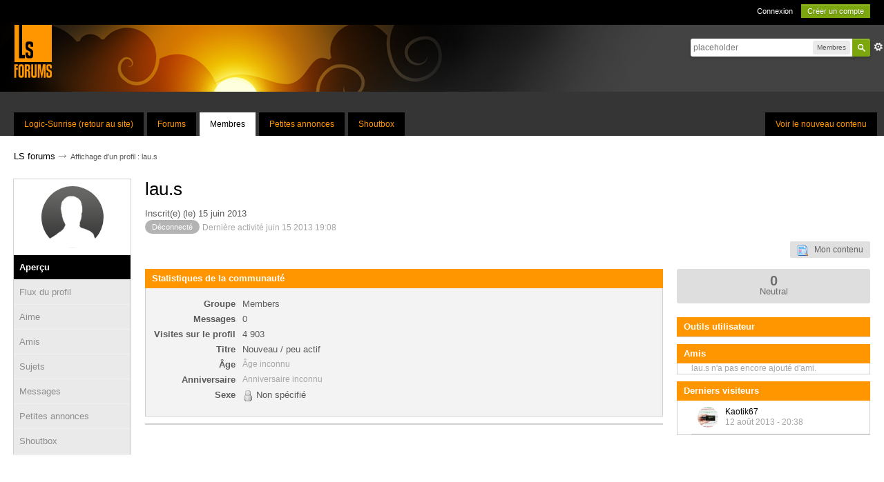

--- FILE ---
content_type: text/html;charset=UTF-8
request_url: https://www.logic-sunrise.com/forums/user/71627-laus/?setlanguage=1&langid=3
body_size: 25548
content:
<!DOCTYPE html>
	<html lang="en" >
	<head>
		<meta charset="UTF-8" />
		<title>lau.s - Affichage d'un profil  - LS forums</title>
		<meta http-equiv='X-UA-Compatible' content='IE=edge' />
		<link rel="shortcut icon" href='https://www.logic-sunrise.com/forums/favicon.ico' />
		<link rel="image_src" href='https://www.logic-sunrise.com/forums/public/style_images/LSv4/meta_image.png' />
		<script type='text/javascript'>
		//<![CDATA[
			jsDebug			= 0; /* Must come before JS includes */
			DISABLE_AJAX	= parseInt(0); /* Disables ajax requests where text is sent to the DB; helpful for charset issues */
			inACP			= false;
			var isRTL		= false;
			var rtlIe		= '';
			var rtlFull		= '';
		//]]>
		</script>
		
	
				
			<link rel="stylesheet" type="text/css"  href="https://www.logic-sunrise.com/forums/public/style_css/prettify.css?ipbv=eddf2686c5b2e7c39caeb6944c1fd1ce" />
		
	
	

	
	<style type="text/css" >
		/* Inline CSS */
		
/* CSS: ipb_help*/

	</style>
	

	<style type="text/css" title="Main" media="screen,print">
		/* Inline CSS */
		
/* CSS: ipb_styles*/
body,div,dl,dt,dd,ul,ol,li,h1,h2,h3,h4,h5,h6,pre,form,fieldset,input,textarea,p,blockquote,th,td{margin:0;padding:0;outline:0}table{border-collapse:collapse;border-spacing:0}fieldset,img{border:0}address,caption,cite,code,dfn,th,var{font-style:normal;font-weight:normal}ol,ul{list-style:none}caption,th{text-align:left}h1,h2,h3,h4,h5,h6{font-size:100%;font-weight:normal}q:before,q:after{content:''}abbr,acronym{border:0}hr{display:none}address{display:inline}html,body{background-color:#353535;color:#5a5a5a}body{font-family:Arial,Helvetica,sans-serif;font-size:13px;position:relative}input,select{font:normal 13px helvetica,arial,sans-serif}h3,strong{font-weight:bold !important}em{font-style:italic}img,.input_check,.input_radio{vertical-align:middle}legend{display:none}table{width:100%}td{padding:7px
3px 4px 3px}a{color:#000;text-decoration:none}a:hover{color:#ff9600}#message_table{border:1px
solid #d0d0d0;border-top:none}#message_table tr
td{border-bottom:1px solid #d0d0d0}#category_6
h3{background:#8fc756}#category_321
h3{background:#C1FF59}#category_10
h3{background:#ff5858}#category_323
h3{background:#58DEFF}#category_14
h3{background:#5aa8ff}#category_322
h3{background:#FF5A5A}#category_34
h3{background:#B1D8FF}#category_324
h3{background:#B1D8FF}#category_29
h3{background:#FFB263}#category_325
h3{background:#FFB263}.ipsField_primary
input{border:1px
solid #ccc}.ipsList_inline>li{display:inline-block;margin:0
3px}.__xXderniers20fichiers{display:none}.ipsList_inline>li:first-child{margin-left:0;height:20px}.ipsList_inline>li:last-child{margin-right:0}.ipsList_inline.ipsList_reset>li:first-child{margin-left:3px}.ipsList_inline.ipsList_reset>li:last-child{margin-right:3px}.ipsList_inline.ipsList_nowrap{white-space:nowrap}.ipsList_withminiphoto>li{font-size:12px;padding:9px;border-bottom:1px solid #d0d0d0}.ipsList_withmediumphoto>li
.list_content{margin-left:60px}.ipsList_withminiphoto>li
.list_content{margin-left:40px}.ipsList_withtinyphoto>li
.list_content{margin-left:30px}.list_content{word-wrap:break-word}.ipsList_data
li{margin-bottom:6px;line-height:1.3}.ipsList_data
.row_data{display:inline-block;word-wrap:break-word;max-width:100%}.ipsList_data .row_title, .ipsList_data
.ft{display:inline-block;float:left;width:120px;font-weight:bold;text-align:right;padding-right:10px}.ipsList_data.ipsList_data_thin .row_title, .ipsList_data.ipsList_data_thin
.ft{width:80px}.ipsType_pagetitle,.ipsType_subtitle{font-size:26px;line-height:initial;color:black}.ipsType_subtitle{font-size:18px}.ipsType_sectiontitle{font-size:16px;font-weight:normal;color:#595959;padding:0px
0px 10px 0px;border-bottom:1px solid rgb(224, 219, 216)}.ipsType_sectiontitle
a{color:#595959}.ipsType_sectiontitle
.ipsBadge_green{background:transparent!important;color:#7ba50e;box-shadow:inset 0 0 0 1px #7ba50e;line-height:20px}.ipsType_pagedesc{color:#7f7f7f;line-height:20px}.ipsType_pagedesc
a{text-decoration:underline}.ipsType_textblock{line-height:1.5;color:#282828}.ipsType_small{font-size:11px;color:#777}.ipsType_smaller, .ipsType_smaller
a{font-size:11px !important}.ipsReset{margin:0px
!important;padding:0px
!important}#content,.main_width{margin:0
auto}#branding,#header_bar,#primary_nav{}#content{background:#fff;line-height:120%;padding:0
20px}.row1,.post_block.row1{background-color:#fff}.unread{}.unread .altrow,.unread.altrow{}.unread .expandable,.unread.expandable{background-color:#fff}.expandable
.last_post{background-color:#fff}.highlighted, .highlighted
.altrow{background-color:#ff9600}.expandable{border-bottom:1px solid #E5E5E5;background-color:#fff}.expandable
td{padding:7px}.ipsBox{}.ipsBox_notice,.ipsBox_highlight{background:#c6c6c6;border-bottom:1px solid #cae9f5}a.ipsBadge:hover{color:#fff}.ipsBadge_green{background:#7ba60d}a
.has_icon{background:#FF9600 !important}a
.ipsBadge.has_icon{background:transparent!important;color:#7ba50e;box-shadow:inset 0 0 0 1px #7ba50e;margin-right:3px}a .ipsBadge.has_icon
img{display:none}.ipsBadge_purple{background:#FF9600}.ipsBadge_grey{background:#5b5b5b}.ipsBadge_lightgrey{background:#b3b3b3}.ipsBadge_orange{color:#ff9600 !important}.ipsBadge_red{background:#bf1d00}fieldset#poll_fieldset,ul.ipsPad.ipsForm.ipsForm_vertical{margin-bottom:15px}.bar{background:#ff9600;padding:11px
6px 10px 17px;border-radius:0;color:white;margin:0
0 -1px 0}.bar.altbar{background:#d9d9d9;color:#515151}.header{background:#eaeaea;color:#515151}body .ipb_table .header a, body .topic_options
a{color:#515151}.bbc_url,.bbc_email{color:#282828;text-decoration:underline}.date, .poll_question
.votes{color:#747474;font-size:11px}.no_messages{background-color:#f6f8fa;color:#1c2837;padding:15px
10px}.tab_bar{background-color:#e4ebf2;color:#4a6784}.tab_bar
li.active{background-color:#243f5c;color:#fff}.tab_bar.no_title.mini{border-bottom:8px solid #243f5c}.ipbmenu_content,.ipb_autocomplete{background-color:#000;box-shadow:rgba(0, 0, 0, 0.3) 0px 6px 6px;border-radius:5px;box-shadow:rgba(0, 0, 0, 0.5) 0px 0px 10px}.ipb_autocomplete
li.active{background:#bfbcad}.ipbmenu_content a:hover{color:#ff9600}.input_submit{background:black;border-radius:5px;color:white;font-size:13px;line-height:30px;height:30px;padding:0
15px;display:inline-block;cursor:pointer;border:none}.input_submit:hover{background:#7ba60d;color:white}.input_submit.alt{text-decoration:none;background:#b9b9b9}.input_submit.alt:hover{color:#464646}.input_submit.delete{background:#ad2930;border-color:#C8A5A4 #962D29 #962D29 #C8A5A4;color:#fff;-moz-box-shadow:inset 0 1px 0 0 #C8A5A4, 0px 2px 3px rgba(0, 0, 0, 0.2);-webkit-box-shadow:inset 0 1px 0 0 #C8A5A4, 0px 2px 3px rgba(0, 0, 0, 0.2);box-shadow:inset 0 1px 0 0 #C8A5A4, 0px 2px 3px rgba(0,0,0,0.2)}.input_submit.delete:hover{color:#fff}body#ipboard_body fieldset.submit, body#ipboard_body
p.submit{border-radius:5px}.moderated, body .moderated td, .moderated td.altrow, .post_block.moderated, body td.moderated, body
td.moderated{background-color:#f8f1f3}.post_block.moderated{border-color:#e9d2d7}.moderated
.row2{background-color:#f0e0e3}.moderated, .moderated
a{color:#6f3642}body#ipboard_body.redirector{background:#fff !important}#header_bar{background:#000;padding:0;text-align:right;padding:0
20px}#admin_bar{font-size:11px;line-height:36px}#admin_bar li.active
a{color:#fc6d35}#admin_bar
a{color:#8a8a8a}#admin_bar a:hover{color:#fff}#user_navigation{color:#9f9f9f;font-size:11px}#user_navigation
a{color:#fff}#user_navigation .ipsList_inline
li{margin:0}#user_navigation.not_logged_in{height:26px;padding:6px
0 4px}#user_link{font-size:12px;color:#fff;padding:0
12px;height:36px;line-height:36px;display:inline-block;margin-right:15px;outline:0}#user_link_dd{display:inline-block;width:9px;height:5px;background:url(https://www.logic-sunrise.com/forums/public/style_images/LSv4/header_dropdown.png) no-repeat left}#user_link:hover,#notify_link:hover,#inbox_link:hover{background-color:#323232}#user_link_menucontent #links
li{width:50%;float:left;margin:3px
0;text-shadow:0px 1px 0 rgba(255,255,255,1);white-space:nowrap}#user_link.menu_active{background:#fff;color:#323232}#user_link.menu_active
#user_link_dd{background-position:right}#user_link_menucontent
#statusForm{margin-bottom:15px}#user_link_menucontent
#statusUpdate{margin-bottom:5px}#user_link_menucontent>div{margin-left:15px;width:265px;text-align:left}#statusSubmitGlobal{margin-top:3px}#user_link.menu_active,#notify_link.menu_active,#inbox_link.menu_active{background-position:bottom;background-color:#fff;-moz-border-radius:3px 3px 0 0;-webkit-border-top-left-radius:3px;-webkit-border-top-right-radius:3px;border-radius:3px 3px 0 0}#notify_link,#inbox_link{vertical-align:middle;width:18px;height:15px;padding:13px
24px 9px 12px;position:relative}#notify_link{background:url(https://www.logic-sunrise.com/forums/public/style_images/LSv4/icon_notify.png) no-repeat top}#inbox_link{background:url(https://www.logic-sunrise.com/forums/public/style_images/LSv4/icon_inbox.png) no-repeat top}#user_navigation
#register_link{background:#7ba60d;color:#fff;display:inline-block;padding:3px
8px;border:1px
solid #7ba60d;-webkit-box-shadow:inset 0px 1px 0 rgba(255, 255, 255, 0.2), 0px 1px 4px rgba(0, 0, 0, 0.4);-moz-box-shadow:inset 0px 1px 0 rgba(255, 255, 255, 0.2), 0px 1px 4px rgba(0, 0, 0, 0.4);box-shadow:inset 0px 1px 0 rgba(255, 255, 255, 0.2), 0px 1px 4px rgba(0, 0, 0, 0.4);text-shadow:0px 1px 2px rgba(0,0,0,0.3)}#branding{background:#434343 url(https://www.logic-sunrise.com/forums/public/style_images/LSv4/header-sun.png) no-repeat;min-height:97px;padding-left:20px}#logo{display:inline}#primary_nav{background:#353535;font-size:13px;padding:30px
0 0 0}#primary_nav
li{margin:0px
5px 0 0;position:relative}#community_app_menu{margin-left:20px}#primary_nav
a{color:#ff9600;background:#000;display:block;padding:10px
15px 10px;font-size:12px}#primary_nav a:hover, #primary_nav
a.menu_active{background:#FF9600;color:#000}#primary_nav .active
a{background:#fff;color:#000;margin-top:0}#quickNavLaunch
span{background:url(https://www.logic-sunrise.com/forums/public/style_images/LSv4/icon_quicknav.png) no-repeat top;width:13px;height:13px;display:inline-block}#quickNavLaunch:hover
span{background:url(https://www.logic-sunrise.com/forums/public/style_images/LSv4/icon_quicknav.png) no-repeat bottom}#primary_nav
#quickNavLaunch{padding:6px
8px 8px;display:none}#more_apps_menucontent{background:#323232;font-size:12px;border:0;min-width:140px;-moz-box-shadow:none}#more_apps_menucontent
li{padding:0;border:0;float:none !important;min-width:150px}#more_apps_menucontent
a{display:block;padding:8px
10px;color:#fff;text-shadow:0px 1px 1px rgba(0, 0, 0, 0.5)}#more_apps_menucontent a:hover{color:#ff9600;text-shadow:none}.breadcrumb{font-size:11px}.breadcrumb
a{padding:4px
0;font-size:13px}.breadcrumb a:hover{color:#FF9600}.breadcrumb li
.nav_sep{margin:0
0 0 -8px;font-size:19px;position:relative;top:1px;opacity:0.7;height:1px}.breadcrumb li:first-child{margin-left:0}.breadcrumb.top{margin:20px
0 5px 0}.breadcrumb.bottom{width:100%;margin:20px
0 10px 0}.ipsHeaderMenu{background:#fff;background:-moz-linear-gradient(top, #fff 0%, #f6f6f6 70%, #ededed 100%);background:-webkit-gradient(linear, left top, left bottom, color-stop(0%, #ffffff), color-stop(70%, #f6f6f6), color-stop(100%, #ededed));-moz-border-radius:0 0 6px 6px;-webkit-border-bottom-right-radius:6px;-webkit-border-bottom-left-radius:6px;border-radius:0 0 6px 6px;overflow:hidden;width:340px}#user_link_menucontent.ipsHeaderMenu{border-radius:5px;padding:10px
10px 10px 0}.ipsHeaderMenu
.ipsType_sectiontitle{margin-bottom:8px}.ipsHeaderMenu
h4.ipsType_sectiontitle{background:#ff9600;color:#fff;padding:6px
10px 7px;border:none}.ipsHeaderMenu h4.ipsType_sectiontitle
.right{display:block;float:none;padding:3px
0 !important}.ipsHeaderMenu h4.ipsType_sectiontitle .right
a{color:white}#user_notifications_link_menucontent.ipsHeaderMenu,#user_inbox_link_menucontent.ipsHeaderMenu{width:300px}#search{margin:20px
0}#main_search{font-size:12px;border:0;padding:0;background:transparent;width:130px;outline:0}#main_search.inactive{color:#bcbcbc}#search_wrap{position:relative;background:#fff;display:block;padding:0
26px 0 4px;height:26px;line-height:25px;-moz-border-radius:3px 4px 4px 3px;-webkit-border-top-left-radius:3px;-webkit-border-top-right-radius:4px;-webkit-border-bottom-right-radius:4px;-webkit-border-bottom-left-radius:3px;border-radius:3px 4px 4px 3px;-webkit-box-shadow:0px 2px 4px rgba(0, 0, 0, 0.2);-moz-box-shadow:0px 2px 4px rgba(0, 0, 0, 0.2);box-shadow:0px 2px 4px rgba(0, 0, 0, 0.2);min-width:230px}#search_wrap
.ipsPad{border:none;box-shadow:rgba(0, 0, 0, 0.5) 0px 0px 10px}#adv_search{width:16px;height:16px;background:url(https://www.logic-sunrise.com/forums/public/style_images/LSv4/advanced_search.png) no-repeat right 50%;text-indent:-3000em;display:inline-block;margin:4px
0 4px 4px}#search
.submit_input{background:#7ba60d url(https://www.logic-sunrise.com/forums/public/style_images/LSv4/search_icon.png) no-repeat 50%;text-indent:-3000em;padding:0;border:0;border:1px
solid #7ba60d;display:block;width:26px;height:26px;position:absolute;right:0;top:0;bottom:0;-moz-border-radius:0 3px 3px 0;-webkit-border-top-right-radius:3px;-webkit-border-bottom-right-radius:3px;border-radius:0 3px 3px 0;-webkit-box-shadow:inset 0px 1px 0 rgba(255, 255, 255, 0.2);-moz-box-shadow:inset 0px 1px 0 rgba(255, 255, 255, 0.2);box-shadow:inset 0px 1px 0 rgba(255,255,255,0.2)}#search_options{font-size:10px;height:20px;line-height:20px;margin:3px
3px 3px 0;padding:0
6px;-moz-border-radius:3px;-webkit-border-radius:3px;border-radius:3px;background:#eaeaea;display:inline-block;float:right}#search_options_menucontent{min-width:100px}#search_options_menucontent
input{margin-right:10px}#search_options_menucontent
li{border-bottom:0}#search_options_menucontent
label{cursor:pointer}#backtotop{width:24px;height:24px;line-height:20px;left:50%;margin-left:-12px;position:absolute;display:inline-block;background:#bdbdbd;text-align:center;-moz-border-radius:16px;-webkit-border-radius:16px;border-radius:16px;opacity:0.4;outline:0;top:10px}#backtotop:hover{background:#ff9600;color:#fff;opacity:1}#footer_utilities{padding:15px;font-size:11px;position:relative;background:#000}#footer_utilities
a{color:#fff}#footer_utilities a:hover{color:#ff9600}#footer_utilities .ipsList_inline>li>a{margin-right:0px;padding:4px
10px}#footer_utilities
a.menu_active{background:#ff9600;margin-top:-5px;padding:3px
9px 4px !important;z-index:20000;position:relative;display:inline-block;border-bottom:0}#copyright{color:#848484;text-align:right}#copyright
a{color:#ff9600}#ipsDebug_footer{width:900px;margin:8px
auto 0px auto;text-align:center;color:#404040;text-shadow:0px 1px 0px #fff;font-size:11px}#ipsDebug_footer
strong{margin-left:20px}#ipsDebug_footer
a{color:#404040}#rss_menu{background-color:#fef3d7;border:1px
solid #ed7710}#rss_menu
li{border-bottom:1px solid #fce19b}#rss_menu
a{color:#ed7710;padding:5px
8px}#rss_menu a:hover{background-color:#ed7710;color:#fff}.ipsUserPhoto{background:#fff;vertical-align:middle;display:inline-block;line-height:1px;position:relative;border-radius:150px;height:90px;width:90px}.ipsUserPhotoLink.left{}.ipsUserPhotoLink:hover
.ipsUserPhoto{border-color:#5E5E5E}.ipsUserPhoto_variable{max-width:155px}.ipsUserPhoto_large img,img.ipsUserPhoto_large,.ipsUserPhoto_large:after{width:90px;height:90px;border-radius:100%}.ipsUserPhoto_medium{width:50px;height:50px}.ipsUserPhoto_mini{width:30px;height:30px}.ipsUserPhoto_tiny{width:20px;height:20px}.ipsUserPhoto_icon{width:16px;height:16px}.general_box{background:#f3f3f3;margin-bottom:10px;border:1px
solid #d0d0d0}.general_box
h3{background:#ff9600;color:#fff;padding:6px
10px 7px;margin:-1px -1px 0 -1px}.general_box h3
.desc{color:white;font-weight:normal}.general_box
.none{color:#bcbcbc}.usercp_body
.ipsPad{border:none;background:white}#user_utility_links{margin-bottom:15px}#user_latest_status{margin-bottom:15px}#user_info_cell{line-height:20px;margin-bottom:15px}#profile_content
.ipsPad{background:white;border:none;padding:0
0 0 20px}#profile_content
.ipsType_pagetitle{margin:0
0 10px 0}#profile_content
.ipsLayout_content{width:calc(100% - 20px)}li#dname_history{padding:10px
0}#shoutbox-popup-button{display:none}.ipsBox.table_wrap,.ipsPad{padding:10px;background:#f3f3f3;border:1px
solid #d0d0d0;border-top:none}#fast_reply_wrapper .ipsBox.table_wrap,.ipsPad{border-top:1px solid #d0d0d0;border-bottom:1px solid #d0d0d0}#category_shoutbox
.ipsBox.table_wrap{background:white;margin-bottom:-15px;padding:15px
0 0}#category_shoutbox
.ipsBox.table_wrap{border:none}td.short.row2.altrow{padding-left:20px}#shoutbox-global-shout{width:calc(100% - 10px) !important}#shoutbox-wrapper.ipsBox.table_wrap{background:white;padding:0;border:none}#shoutbox-shouts
.row2{vertical-align:top;border-top:1px solid #e6e6e6}#shoutbox-shouts .row2 .name
span{margin-left:-3px}.shoutbox_table
td{padding:5px
0}#category_shoutbox
.maintitle{display:none}#category_shoutbox
.input_submit{margin-bottom:4px}#category_shoutbox.category_block{border:none;margin:0
0px 10px 0}#category_shoutbox .at_member, #shoutbox-wrapper
.at_member{display:none}#category_shoutbox .shoutbox_text
p{width:calc(100% - 100px)}#shoutbox-global-shout{outline:0}.ipsPad_double{padding:9px
19px}.ipsBox_withphoto{margin-left:60px}.post_wrap{top:0px;display:flex;flex-flow:row wrap}.ipsBox_notice{padding:10px;line-height:1.6;margin-bottom:10px}.ipsBox_container
.ipsBox_notice{margin:-10px -10px 10px -10px}.ipsPad_half{padding:4px
!important}.ipsPad_left{padding-left:9px}.ipsPad_top{padding-top:9px}.ipsPad_top_slimmer{padding-top:7px}.ipsPad_top_half{padding-top:4px}.ipsPad_top_bottom{padding-top:9px;padding-bottom:9px}.ipsPad_top_bottom_half{padding-top:4px;padding-bottom:4px}.ipsBlendLinks_target
.ipsBlendLinks_here{opacity:0.5;-webkit-transition:all 0.1s ease-in-out;-moz-transition:all 0.2s ease-in-out}.ipsBlendLinks_target:hover
.ipsBlendLinks_here{opacity:1}.block_list>li{padding:5px
10px;border-bottom:1px solid #f2f2f2}.ipsModMenu{width:15px;height:15px;display:inline-block;text-indent:-2000em;background:url(https://www.logic-sunrise.com/forums/public/style_images/LSv4/moderation_cog.png) no-repeat;margin-right:5px;vertical-align:middle}.ipsBadge{display:inline-block;font-size:11px;color:#fff;border-radius:110px;padding:0
10px;position:relative;top:-1px}#nav_app_ipchat
.ipsBadge{position:absolute}.cfds_category_row{padding:15px}#change_photo{border:1px
solid #d0d0d0;background:white;border-radius:100px;padding:7px
16px;position:relative;top:-9px}#ajax_loading{background:#95C715;background:-moz-linear-gradient(top, #95C715 0%, #7BA60D 100%);background:-webkit-gradient(linear, left top, left bottom, color-stop(0%, #95C715), color-stop(100%, #7BA60D));background:linear-gradient(top, #95C715 0%, #7BA60D 100%);border:1px
solid #7BA60D;color:#fff;text-align:center;padding:5px
0 8px;width:8%;top:0px;left:46%;-moz-border-radius:0 0 5px 5px;-webkit-border-bottom-right-radius:5px;-webkit-border-bottom-left-radius:5px;border-radius:0 0 5px 5px;z-index:10000;position:fixed;-moz-box-shadow:0px 3px 5px rgba(0, 0, 0, 0.2), inset 0px -1px 0px rgba(255, 255, 255, 0.2);-webkit-box-shadow:0px 3px 5px rgba(0, 0, 0, 0.2), inset 0px -1px 0px rgba(255, 255, 255, 0.2);box-shadow:0px 3px 5px rgba(0, 0, 0, 0.2), inset 0px -1px 0px rgba(255,255,255,0.2)}#ipboard_body.redirector{width:500px;margin:150px
auto 0 auto}#ipboard_body.minimal{margin-top:40px}#ipboard_body.minimal
#content{-moz-border-radius:10px;-webkit-border-radius:10px;border-radius:10px;padding:20px
30px}#ipboard_body.minimal
h1{font-size:32px}#ipboard_body.minimal
.ipsType_pagedesc{font-size:16px}.progress_bar{background-color:#fff;border:1px
solid #bfbcad}.progress_bar
span{background:#676767;color:#fff;font-size:0em;font-weight:bold;text-align:center;text-indent:-2000em;height:10px;display:block;overflow:hidden}.progress_bar.limit
span{background:#ff5e5e}.progress_bar span
span{display:none}.progress_bar.user_warn{margin:0
auto;width:80%}.progress_bar.user_warn
span{height:6px}.progress_bar.topic_poll{margin-top:2px;width:40%;border:none}li.rating
a{outline:0}.antispam_img{margin:0
3px 5px 0}span.error{color:#ad2930;font-weight:bold;clear:both}#recaptcha_widget_div{max-width:350px}#recaptcha_table{border:0
!important}.tab_filters ul, .tab_filters li, fieldset.with_subhead span.desc, fieldset.with_subhead label, .user_controls
li{display:inline}.right{float:right}.left{float:left}.hide{display:none}.short{text-align:center}.clear{clear:both}.clearfix:after{content:".";display:block;height:0;clear:both;visibility:hidden}.faded{opacity:0.5}.clickable{cursor:pointer}.reset_cursor{cursor:default}.bullets ul, .bullets ol,ul.bullets,ol.bullets{list-style:disc;margin-left:30px;line-height:150%;list-style-image:none}.maintitle{background:#ff9600;padding:11px
6px 10px 17px;border-radius:0;color:white}.maintitle
.ipsType_small{color:white}.maintitle
a{color:#fff;font-size:17px}.col_c_forum h4
a{color:#585858;font-size:15px;margin-left:15px}.collapsed
.maintitle{opacity:0.2;-moz-border-radius:4px;-webkit-border-radius:4px;border-radius:4px}.collapsed .maintitle:hover{opacity:0.4}.maintitle
.toggle{visibility:hidden;background:url(https://www.logic-sunrise.com/forums/public/style_images/LSv4/cat_minimize.png) no-repeat;text-indent:-3000em;width:25px;height:25px;display:block;outline:0}.maintitle:hover
.toggle{visibility:visible}.topic_list{border:1px
solid #e5e5e5;border-top:none}.topic_list
.ipsUserPhoto{margin:10px
0}.topic_list .expandable
td{padding:4px;line-height:20px}.collapsed
.toggle{background-image:url(https://www.logic-sunrise.com/forums/public/style_images/LSv4/cat_maximize.png)}#user_navigation #new_msg_count, .poll_question h4,.rounded{}.desc, .desc.blend_links a,p.posted_info{font-size:12px;color:#a7a7a7}.post_block h3 .desc.blend_links
a{font-size:15px;color:white;margin-left:10px}.desc.blend_links a
img{display:none}p.posted_info{color:#fff;display:inline-block;font-weight:normal;vertical-align:top;margin-top:1px;flex:1 100%}span.ip.right.ipsType_small{font-weight:normal;color:#ffcc83}.ipsBox_withphoto
.desc.blend_links{}#categories
.category_block{margin-right:20px;margin-bottom:15px}.category_block
br{display:none}.category_block .ipsBadge.ipsBadge_orange, .topic_list
.ipsBadge.ipsBadge_orange{padding:0;margin-right:-5px}.topic_list
.ipsBadge.ipsBadge_orange{margin-right:5px;font-weight:bold;font-size:14px}.topic_list .col_f_views
.ipsBadge.ipsBadge_orange{margin-right:0;font-weight:normal;font-size:12px}.category_block.block_wrap{margin-right:0}.category_block .category_.desc.lighter, .category_block .desc.lighter.blend_links
a{font-size:11px}.published{text-decoration:none}.cancel{color:#ff5e5e}.cancel:hover{color:#c72a2a}.shareButtons{display:none}em.moderated{font-size:11px;font-style:normal;font-weight:bold}.positive{color:#6f8f52}.negative{color:#c7172b}.searchlite{background-color:yellow;color:red;font-size:14px}.activeuserposting{font-style:italic}.col_f_post{width:250px !important}.is_mod
.col_f_post{width:210px !important}td.col_c_post{padding-top:10px !important;width:171px}.col_f_icon{padding:14px
0 0 0 !important;width:24px !important;text-align:center;vertical-align:top}.col_n_icon{vertical-align:middle;width:24px;padding:0
!important}.col_f_views,.col_m_replies{width:100px !important;text-align:right;white-space:nowrap}.col_f_mod,.col_m_mod,.col_n_mod{width:40px;text-align:right}.col_f_preview{width:20px !important;text-align:right}.col_c_icon{width:40px;vertical-align:middle;text-align:middle;display:none}.col_c_post
.ipsUserPhoto{margin-top:10px;margin-left:10px}.col_n_date{width:250px}.col_m_photo,.col_n_photo{width:30px}.col_m_mod{text-align:right}.col_r_icon{width:3%}.col_f_topic,.col_m_subject{width:49%}.col_f_starter,.col_r_total,.col_r_comments{width:10%}.col_m_date,.col_r_updated,.col_r_section{width:18%}.col_c_stats{width:100px;text-align:right;color:#848276;font-size:11px}.col_c_stats li
strong{font-weight:normal !important}.col_c_forum{width:auto}.col_mod,.col_r_mod{width:3%}.col_r_title{width:26%}.col_c_forum
h4{padding:3px
0px 3px 0px}.col_c_forum h4 a:hover{color:#ff9600}.col_c_forum
p{font-size:13px;padding-left:14px}table.ipb_table{width:100%;line-height:1.3;border-collapse:collapse}#category_shoutbox table.ipb_table
td{vertical-align:top}table.ipb_table tr.unread
h4{font-weight:bold}table.ipb_table tr.highlighted
td{border-bottom:0}table.ipb_table
th{padding:12px
0}.last_post{padding:5px
5px 5px 8px;margin-left:38px;color:#848276}.last_post
a{color:#757369;white-space:nowrap;overflow:hidden;text-overflow:ellipsis;max-width:99px;display:inline-block;vertical-align:top}.last_post a:hover{color:#ff9600}#topic_title{width:calc(100% - 10px)}.last_post
li{}table.ipb_table h4, table.ipb_table
.topic_title{font-size:14px;display:inline-block}table.ipb_table .unread
.topic_title{font-weight:bold}table.ipb_table
.ipsModMenu{visibility:hidden}table.ipb_table tr:hover .ipsModMenu, table.ipb_table tr
.ipsModMenu.menu_active{visibility:visible}#announcements
h4{display:inline}#announcements
td{border-bottom:1px solid #fff}.forum_data{font-size:11px;color:#5c5c5c;display:inline-block;white-space:nowrap;margin:0px
0 0 8px}.desc_more{background:url(https://www.logic-sunrise.com/forums/public/style_images/LSv4/desc_more.png) no-repeat top;display:inline-block;width:13px;height:13px;text-indent:-2000em}.desc_more:hover{background-position:bottom}.category_block .ipb_table
h4{font-size:15px;font-weight:bold;word-wrap:break-word;width:100%}table.ipb_table .subforums
li{display:block !important;margin:0px;padding-left:18px;background:transparent url(https://www.logic-sunrise.com/forums/public/style_images/LSv4/bullet_black.png) no-repeat 3px 5px}table.ipb_table
.subforums{padding:15px
0 10px 30px}table.ipb_table .subforums
a{color:#676767;font-size:13px;line-height:19px}table.ipb_table .subforums a:hover{color:#ff9600}table.ipb_table .subforums
li.unread{background:transparent url(https://www.logic-sunrise.com/forums/public/style_images/LSv4/bullet_green.png) no-repeat 3px 5px}.col_c_forum
li{color:#fff}table.ipb_table
.expander{visibility:hidden;width:16px;height:16px;display:inline-block}table.ipb_table tr:hover
.expander{visibility:visible;opacity:0.2}table.ipb_table
td.col_f_preview{cursor:pointer}table.ipb_table tr td:hover .expander,.expander.open,.expander.loading{visibility:visible !important;opacity:1}table.ipb_table
.expander.closed{background:url(https://www.logic-sunrise.com/forums/public/style_images/LSv4/icon_expand_close.png) no-repeat top}table.ipb_table
.expander.open{background:url(https://www.logic-sunrise.com/forums/public/style_images/LSv4/icon_expand_close.png) no-repeat bottom}table.ipb_table
.expander.loading{background:url(https://www.logic-sunrise.com/forums/public/style_images/LSv4/loading.gif) no-repeat}table.ipb_table .preview
td{padding:20px
10px 20px 29px;z-index:20000;border-top:0;background:#f5f5f5}table.ipb_table .preview td>div{line-height:1.4;position:relative}table.ipb_table .preview
td{}.preview_col{margin-left:80px}.preview_info{border-bottom:1px solid #eaeaea;padding-bottom:3px;margin:-3px 0 3px}table.ipb_table
.mini_pagination{opacity:0.5}table.ipb_table tr:hover
.mini_pagination{opacity:1}#friends_overview
.ipsUserPhoto_mini{margin:6px
1px}.ipsLayout.ipsLayout_withleft{padding-left:210px}.ipsBox.ipsLayout.ipsLayout_withleft{padding-left:220px}.ipsLayout.ipsLayout_withright{padding-right:280px;clear:left}.ipsBox.ipsLayout.ipsLayout_withright{padding-right:220px}.ipsLayout_content, .ipsLayout .ipsLayout_left,.ipsLayout_right{position:relative}.ipsLayout_content{width:calc(100%);float:left}.ipsLayout
.ipsLayout_left{width:188px;margin-left:-210px;float:left;border:1px
solid #e5e5e5}.ipsLayout
.ipsLayout_right{width:280px;margin-right:-280px;float:right}.ipsLayout_largeleft.ipsLayout_withleft{padding-left:280px}.ipsBox.ipsLayout_largeleft.ipsLayout_withleft{padding-left:290px}.ipsLayout_largeleft.ipsLayout
.ipsLayout_left{width:270px;margin-left:-280px}.ipsLayout_largeright.ipsLayout_withright{}.ipsBox.ipsLayout_largeright.ipsLayout_withright{}.ipsLayout_smallleft.ipsLayout_withleft{padding-left:170px}.ipsBox.ipsLayout_smallleft.ipsLayout_withleft{padding-left:160px}.ipsLayout_smallleft.ipsLayout
.ipsLayout_left{width:169px;margin-left:-171px;border:1px
solid #d0d0d0}.ipsLayout_smallright.ipsLayout_withright{padding-right:150px}.ipsBox.ipsLayout_smallright.ipsLayout_withright{padding-right:160px}.ipsLayout_smallright.ipsLayout
.ipsLayout_right{width:140px;margin-right:-150px}.ipsLayout_tinyleft.ipsLayout_withleft{padding-left:50px}.ipsBox.ipsLayout_tinyleft.ipsLayout_withleft{padding-left:60px}.ipsLayout_tinyleft.ipsLayout
.ipsLayout_left{width:40px;margin-left:-40px}.ipsLayout_tinyright.ipsLayout_withright{padding-right:50px}.ipsBox.ipsLayout_tinyright.ipsLayout_withright{padding-right:60px}.ipsLayout_tinyright.ipsLayout
.ipsLayout_right{width:40px;margin-right:-40px}.ipsLayout_bigleft.ipsLayout_withleft{padding-left:330px}.ipsBox.ipsLayout_bigleft.ipsLayout_withleft{padding-left:340px}.ipsLayout_bigleft.ipsLayout
.ipsLayout_left{width:320px;margin-left:-330px}.ipsLayout_bigright.ipsLayout_withright{padding-right:330px}.ipsBox.ipsLayout_bigright.ipsLayout_withright{padding-right:340px}.ipsLayout_bigright.ipsLayout
.ipsLayout_right{width:320px;margin-right:-330px}.ipsLayout_hugeleft.ipsLayout_withleft{padding-left:380px}.ipsBox.ipsLayout_hugeleft.ipsLayout_withleft{padding-left:390px}.ipsLayout_hugeleft.ipsLayout
.ipsLayout_left{width:370px;margin-left:-380px}.ipsLayout_hugeright.ipsLayout_withright{padding-right:380px}.ipsBox.ipsLayout_hugeright.ipsLayout_withright{padding-right:390px}.ipsLayout_hugeright.ipsLayout
.ipsLayout_right{width:370px;margin-right:-380px}.ipsField
.ipsField_title{font-weight:bold;font-size:15px}.ipsForm_required{color:#ab1f39;font-weight:bold}.ipsForm_horizontal
.ipsField_title{float:left;width:185px;padding-right:15px;text-align:right;line-height:1.8}.ipsForm_horizontal
.ipsField{margin-bottom:15px}.ipsForm_horizontal .ipsField_content, .ipsForm_horizontal
.ipsField_submit{margin-left:200px}.ipsForm_horizontal
.ipsField_checkbox{margin:0
0 5px 200px}.ipsForm_horizontal .ipsField_select
.ipsField_title{line-height:1.6}.ipsForm_vertical
.ipsField{margin-bottom:10px}.ipsForm_vertical
.ipsField_content{margin-top:3px}.ipsForm .ipsField_checkbox
.ipsField_content{margin-left:25px}.ipsForm .ipsField_checkbox
input{float:left;margin-top:3px}.ipsField_primary
input{font-size:18px}.ipsForm_submit{background:#e4e4e4;background:-moz-linear-gradient(top, #e4e4e4 0%, #ccc 100%);background:-webkit-gradient(linear, left top, left bottom, color-stop(0%, #e4e4e4), color-stop(100%, #cccccc));padding:5px
10px;text-align:right;border-top:1px solid #ccc;margin-top:25px}.ipsForm_right{text-align:right}.ipsForm_left{text-align:left}.ipsForm_center{text-align:center}.ipsSettings_pagetitle{font-size:20px;margin-bottom:5px}.ipsSettings{padding:0
0px}.ipsSettings_section{margin:0
0 15px 0;border-top:1px solid #eaeaea;padding:15px
0 0 0}.ipsSettings_section>div{margin-left:175px}.ipsSettings_section>div ul
li{margin-bottom:10px}.ipsSettings_section
.desc{margin-top:3px}.ipsSettings_sectiontitle{font:bold 14px Helvetica,Arial,sans-serif;color:#151515;width:165px;padding-left:10px;float:left}.ipsSettings_fieldtitle{min-width:100px;margin-right:10px;font-size:14px;display:inline-block;vertical-align:top;padding-top:3px}.ipsTooltip{padding:5px;z-index:25000}.ipsTooltip_inner{padding:8px;background:#333;border:1px
solid #333;color:#fff;-webkit-box-shadow:0px 2px 4px rgba(0, 0, 0, 0.3), 0px 1px 0px rgba(255, 255, 255, 0.1) inset;-moz-box-shadow:0px 2px 4px rgba(0, 0, 0, 0.3), 0px 1px 0px rgba(255, 255, 255, 0.1) inset;box-shadow:0px 2px 4px rgba(0, 0, 0, 0.3), 0px 1px 0px rgba(255, 255, 255, 0.1) inset;-moz-border-radius:4px;-webkit-border-radius:4px;border-radius:4px;font-size:12px;text-align:center;max-width:250px}.ipsTooltip_inner
a{color:#fff}.ipsTooltip_inner
span{font-size:11px;color:#d2d2d2}.ipsTooltip.top{background:url(https://www.logic-sunrise.com/forums/public/style_images/LSv4/stems/tooltip_top.png) no-repeat bottom center}.ipsTooltip.top_left{background-position:bottom left}.ipsTooltip.bottom{background:url(https://www.logic-sunrise.com/forums/public/style_images/LSv4/stems/tooltip_bottom.png) no-repeat top center}.ipsTooltip.left{background:url(https://www.logic-sunrise.com/forums/public/style_images/LSv4/stems/tooltip_left.png) no-repeat center right}.ipsTooltip.right{background:url(https://www.logic-sunrise.com/forums/public/style_images/LSv4/stems/tooltip_right.png) no-repeat center left}.ipsHasNotifications{padding:0px
4px;height:12px;line-height:12px;background:#cf2020;color:#fff !important;font-size:9px;text-align:center;-webkit-box-shadow:0px 2px 4px rgba(0, 0, 0, 0.3), 0px 1px 0px rgba(255, 255, 255, 0.1) inset;-moz-box-shadow:0px 2px 4px rgba(0, 0, 0, 0.3), 0px 1px 0px rgba(255, 255, 255, 0.1) inset;box-shadow:0px 2px 4px rgba(0, 0, 0, 0.3), 0px 1px 0px rgba(255, 255, 255, 0.1) inset;-moz-border-radius:2px;-webkit-border-radius:2px;border-radius:2px;position:absolute;top:4px;left:3px}.ipsHasNotifications_blank{display:none}#chat-tab-count.ipsHasNotifications{left:auto;top:0px;right:-1px;text-shadow:none !important}.ipsSideMenu{padding:10px
0}.ipsSideMenu
h4{margin:0
10px 5px 25px;font-weight:bold;color:#383838}.ipsSideMenu
ul{border-top:1px solid #EDF1F5;margin-bottom:20px}.ipsSideMenu ul
li{font-size:11px;border-bottom:1px solid #EDF1F5}.ipsSideMenu ul li
a{padding:5px
10px 5px 25px;display:block}.ipsSideMenu ul li.active
a{background:#ff9600 url(https://www.logic-sunrise.com/forums/public/style_images/LSv4/icon_check_white.png) no-repeat 6px 8px;color:#fff;font-weight:bold}.ipsSteps{border-bottom:1px solid #fff;background:#DBE2EC;overflow:hidden}.ipsSteps ul
li{float:left;padding:11px
33px 11px 18px;color:#323232;background-image:url(https://www.logic-sunrise.com/forums/public/style_images/LSv4/wizard_step_large.png);background-repeat:no-repeat;background-position:bottom right;position:relative;max-height:53px}.ipsSteps
.ipsSteps_active{background-position:top right;color:#fff;text-shadow:0px -1px 0 rgba(0, 0, 0, 0.7)}.ipsSteps
.ipsSteps_done{color:#aeaeae}.ipsSteps_desc{font-size:11px}.ipsSteps_arrow{display:none}.ipsSteps_title{display:block;font-size:14px}.ipsSteps_active
.ipsSteps_arrow{display:block;position:absolute;left:-23px;top:0;width:23px;height:54px;background:url(https://www.logic-sunrise.com/forums/public/style_images/LSv4/wizard_step_extra.png) no-repeat}.ipsSteps ul li:first-child
.ipsSteps_arrow{display:none !important}.ipsVerticalTabbed{}.ipsVerticalTabbed_content{min-height:400px}.ipsVerticalTabbed_tabs>ul{margin-top:10px}.ipsVerticalTabbed_minitabs.ipsVerticalTabbed_tabs>ul{width:40px !important}.ipsVerticalTabbed_tabs
li{background:#eaeaea;color:#808080;border-bottom:1px solid #f0f0f0;font-size:13px}.ipsVerticalTabbed_tabs li
a{display:block;padding:10px
8px;outline:0;color:#8d8d8d;-webkit-transition:background-color 0.1s ease-in-out;-moz-transition:background-color 0.3s ease-in-out}.ipsVerticalTabbed_tabs li a:hover{background:white;color:#808080}.ipsVerticalTabbed_tabs li.active
a{width:153px;position:relative;z-index:8000;border-right:1px solid #fff;background:#000;color:#fff;font-weight:bold}.ipsVerticalTabbed_minitabs.ipsVerticalTabbed_tabs li.active
a{width:24px}.ipsLikeBar{font-size:12px;margin-left:1px}.ipsLikeBar_info{line-height:19px;background:#217d00;padding:0
10px;color:white;display:inline-block;-moz-border-radius:2px;-webkit-border-radius:2px;border-radius:2px}.ipsLikeBar_info
a{color:white}.warn_panel.clear.ipsType_small{text-align:center}ul.post_controls .ipsLikeBar_info a:hover{opacity:0.5;color:white}.ipsLikeButton{padding:2px
10px;display:inline-block;border-radius:2px;color:#fff !important}.ipsLikeButton:hover{color:#fff !important}.ipsLikeButton.ipsLikeButton_enabled{background:#71a95c;margin-left:0}.ipsLikeButton.ipsLikeButton_enabled:hover{background:#217d00}.ipsLikeButton.ipsLikeButton_disabled{background:#c9dec1}.ipsTag{display:inline-block;background:url(https://www.logic-sunrise.com/forums/public/style_images/LSv4/tag_bg.png);height:20px;line-height:20px;padding:0
7px 0 15px;margin:5px
5px 0 0;font-size:11px;color:#656565;text-shadow:0 1px 0 rgba(255, 255, 255, 1);-moz-border-radius:0 3px 3px 0;-webkit-border-top-right-radius:3px;-webkit-border-bottom-right-radius:3px;border-radius:0 3px 3px 0}.ipsTagBox_wrapper{min-height:18px;width:350px;line-height:1.3;display:inline-block}.ipsTagBox_hiddeninput{background:#fff}.ipsTagBox_hiddeninput.inactive{font-size:11px;min-width:200px}.ipsTagBox_wrapper
input{border:0px;outline:0}.ipsTagBox_wrapper
li{display:inline-block}.ipsTagBox_wrapper.with_prefixes li.ipsTagBox_tag:first-child{background:#dbf3ff;border-color:#a8e3ff;color:#136db5}.ipsTagBox_tag{padding:2px
1px 2px 4px;background:#f4f4f4;border:1px
solid #ddd;margin:0
3px 2px 0;font-size:11px;-moz-border-radius:2px;-webkit-border-radius:2px;border-radius:2px;cursor:pointer}.ipsTagBox_tag:hover{border-color:#bdbdbd}.ipsTagBox_tag.selected{background:#e2e2e2 !important;border-color:#c0c0c0 !important;color:#424242 !important}.ipsTagBox_closetag{margin-left:2px;display:inline-block;padding:0
3px;color:#c7c7c7;font-weight:bold}.ipsTagBox_closetag:hover{color:#454545}.ipsTagBox_tag.selected
.ipsTagBox_closetag{color:#424242}.ipsTagBox_tag.selected .ipsTagBox_closetag:hover{color:#2f2f2f}.ipsTagBox_wrapper.with_prefixes li.ipsTagBox_tag:first-child
.ipsTagBox_closetag{color:#4f87bb}.ipsTagBox_wrapper.with_prefixes li.ipsTagBox_tag:first-child .ipsTagBox_closetag:hover{color:#003b71}.ipsTagBox_addlink{font-size:10px;margin-left:3px;outline:0}.ipsTagBox_dropdown{height:100px;overflow:scroll;background:#fff;border:1px
solid #ddd;-webkit-box-shadow:0px 5px 10px rgba(0, 0, 0, 0.2);-moz-box-shadow:0px 5px 10px rgba(0, 0, 0, 0.2);box-shadow:0px 5px 10px rgba(0, 0, 0, 0.2);z-index:16000}.ipsTagBox_dropdown
li{padding:4px;font-size:12px;cursor:pointer}.ipsTagBox_dropdown li:hover{background:#dbf3ff;color:#003b71}.ipsTagWeight_1{opacity:1.0}.ipsTagWeight_2{opacity:0.9}.ipsTagWeight_3{opacity:0.8}.ipsTagWeight_4{opacity:0.7}.ipsTagWeight_5{opacity:0.6}.ipsTagWeight_6{opacity:0.5}.ipsTagWeight_7{opacity:0.4}.ipsTagWeight_8{opacity:0.3}.ipsFilterbar{font-size:11px}.ipsFilterbar
li{font-size:11px}.ipsFilterbar li
a{color:#fff;-webkit-transition:all 0.3s ease-in-out;-moz-transition:all 0.3s ease-in-out;font-size:13px}.ipsFilterbar:hover li
a{opacity:0.8}.ipsFilterbar li a:hover{color:#fff;opacity:1}.ipsFilterbar
li.active{opacity:1}.ipsFilterbar li.active
a{background:rgba(255, 255, 255, 0.21);opacity:1;color:#fff;padding:4px
14px;border-radius:100px}.ipsPostForm{}.ipsPostForm.ipsLayout_withright{padding-right:260px !important}.ipsPostForm
.ipsLayout_content{z-index:900;-webkit-box-shadow:2px 0px 4px rgba(0, 0, 0, 0.1);-moz-box-shadow:2px 0px 4px rgba(0, 0, 0, 0.1);box-shadow:2px 0px 4px rgba(0, 0, 0, 0.1);float:none}.ipsPostForm
.ipsLayout_right{width:250px;margin-right:-261px;border-left:0;z-index:800}.ipsPostForm_sidebar .ipsPostForm_sidebar_block.closed
h3{background-image:url(https://www.logic-sunrise.com/forums/public/style_images/LSv4/folder_closed.png);background-repeat:no-repeat;background-position:10px 9px;padding-left:26px;margin-bottom:2px}.ipsMemberList{border:1px
solid #d0d0d0;border-top:none}.ipsMemberList
td{border-bottom:1px solid #d0d0d0}.ipsMemberList
.ipsButton_secondary{opacity:0.3}.ipsMemberList li:hover .ipsButton_secondary, .ipsMemberList tr:hover
.ipsButton_secondary{opacity:1}.ipsMemberList li
.reputation{margin:5px
10px 0 0}.ipsMemberList>li
.ipsButton_secondary{margin-top:15px}.ipsMemberList li
.rating{display:inline}.ipsComment_wrap{margin-top:10px}.ipsComment_wrap
.ipsLikeBar{margin:0}.ipsComment_wrap input[type='checkbox']{vertical-align:middle}.ipsComment{border-bottom:1px solid #e9e9e9;margin-bottom:5px;padding:10px
0}.ipsComment_author,.ipsComment_reply_user{width:160px;text-align:right;padding:0
10px;float:left;line-height:1.3}.ipsComment_author
.ipsUserPhoto{margin-bottom:5px}.ipsComment_comment{margin-left:190px;line-height:1.5}.ipsComment_comment>div{min-height:33px}.ipsComment_controls{margin-top:10px}.ipsComment_controls>li{opacity:0.2}.ipsComment:hover .ipsComment_controls>li, .ipsComment .ipsComment_controls>li.right{opacity:1}.ipsFloatingAction{position:fixed;right:10px;bottom:10px;background:#fff;padding:10px;z-index:15000;border:1px
solid #ff9600;border-radius:5px}body#ipboard_body fieldset.submit, body#ipboard_body
p.submit{padding:15px
6px 15px 6px;text-align:center}.input_text,.ipsTagBox_wrapper{padding:4px;background:#f7f7f7;border-radius:4px;margin-bottom:10px;border:1px
solid #ccc}.input_text:focus{border:1px
solid #ff9600}input.inactive,select.inactive,textarea.inactive{color:#c4c4c4}.input_text.error{background-color:#f3dddd}.input_text.accept{background-color:#f1f6ec}p.field{padding:15px}li.field{padding:5px;margin-left:5px}li.field label, li.field
span.desc{display:block}li.field.error{color:#ad2930}li.field.error
label{font-weight:bold}li.field.checkbox,li.field.cbox{margin-left:0}li.field.checkbox .input_check, li.field.checkbox .input_radio, li.field.cbox .input_check, li.field.cbox
.input_radio{margin-right:10px;vertical-align:middle}li.field.checkbox label, li.field.cbox
label{width:auto;float:none;display:inline}li.field.checkbox p, li.field.cbox
p{position:relative;left:245px;display:block}li.field.checkbox span.desc, li.field.cbox
span.desc{padding-left:27px;margin-left:auto;display:block}.postrules{background:#7ba50e12!important;color:#7ba50e;box-shadow:inset 0 0 0 1px #7ba50e;margin-right:3px;display:inline-block;font-size:15px;border-radius:5px;padding:30px
20px;position:relative;top:-1px;margin-bottom:20px}.message{background:#ebfcdf;padding:10px;border:1px
solid #a4cfa4;color:#0e440e;line-height:1.6;font-size:12px}.message
h3{padding:0;color:#323232}.message.error{background-color:#f3e3e6;border-color:#e599aa;color:#80001c}.message.error.usercp{background-image:none;padding:4px;float:right}.message.unspecific{background-color:#f3f3f3;border-color:#d4d4d4;color:#515151;margin:0
0 10px 0;clear:both}.ipbmenu_content,.ipb_autocomplete{min-width:85px;z-index:2000}.ipbmenu_content li:last-child{border-bottom:0;padding-bottom:0px}.ipbmenu_content li:first-child{padding-top:0px}.ipbmenu_content.with_checks
a{padding-left:26px}.ipbmenu_content a
.icon{margin-right:10px}.ipbmenu_content
a{text-decoration:none;text-align:left;display:block;padding:6px
10px;color:white;font-size:11px}.ipbmenu_content.with_checks li.selected
a{background-image:url(https://www.logic-sunrise.com/forums/public/style_images/LSv4/icon_check.png);background-repeat:no-repeat;background-position:7px 10px}.popupWrapper{}.popupInner{background:#fff;width:500px;overflow:auto;-webkit-box-shadow:0px 0px 3px rgba(0, 0, 0, 0.4);-moz-box-shadow:0px 0px 3px rgba(0, 0, 0, 0.4);box-shadow:0px 0px 3px rgba(0, 0, 0, 0.4);overflow-x:hidden}.popupInner .input_text, .popupInner
.ipsTagBox_wrapper{width:calc(100% - 20px)}.popupInner.black_mode{background:#000;border:3px
solid #b3bbc3;color:#eee;border:3px
solid #555}.popupInner.warning_mode{border:3px
solid #7D1B1B}.popupInner
h3{background:#ff9600;padding:11px
6px 10px 17px;border-radius:0;color:white}.popupInner h3
a{color:#fff}.popupInner.black_mode
h3{background-color:#545C66;color:#ddd}.popupInner.warning_mode
h3{background-color:#7D1B1B;padding-top:6px;padding-bottom:6px;color:#fff}.popupInner.warning_mode
input.input_submit{background-color:#7D1B1B}.popupClose{position:absolute;right:16px;top:12px}.popupClose.light_close_button{background:transparent url(https://www.logic-sunrise.com/forums/public/style_images/LSv4/close_popup_light.png) no-repeat top left;opacity:0.8;width:13px;height:13px;top:17px}.popupClose.light_close_button
img{display:none}.popup_footer{padding:15px;position:absolute;bottom:0px;right:0px}.popup_body{padding:10px}.stem{width:31px;height:16px;position:absolute}.stem.topleft{background-image:url(https://www.logic-sunrise.com/forums/public/style_images/LSv4/stems/topleft.png)}.stem.topright{background-image:url(https://www.logic-sunrise.com/forums/public/style_images/LSv4/stems/topright.png)}.stem.bottomleft{background-image:url(https://www.logic-sunrise.com/forums/public/style_images/LSv4/stems/bottomleft.png)}.stem.bottomright{background-image:url(https://www.logic-sunrise.com/forums/public/style_images/LSv4/stems/bottomright.png)}.modal{background-color:#3e3e3e}.userpopup
h3{font-size:17px;flex:1 100%}.userpopup h3, .userpopup .side+div{padding-left:10px;border:none}.userpopup .side+div{background:white;flex:1 auto}.userpopup
.side{flex:0 90px;border:none}.userpopup .side
.ipsButton_secondary{display:block;text-align:center;margin-top:5px;max-width:75px;height:auto;line-height:1;padding:5px
10px;white-space:normal}.userpopup
.user_controls{text-align:left}.userpopup
.user_status{padding:5px;margin-bottom:5px}.userpopup
.reputation{display:block;text-align:center;margin-top:5px}.userpopup{overflow:hidden;position:relative;display:flex;flex-flow:row wrap}.userpopup
dl{border-bottom:1px solid #d4d4d4;padding-bottom:10px;margin-bottom:4px}.info
dt{float:left;padding:3px
6px;clear:both;width:30%;color:black}.info
dd{padding:3px
6px;width:60%;margin-left:35%}.topic_buttons
li{float:right;margin:0
0 10px 10px}.topic_buttons li.important a, .topic_buttons li.important span, .ipsButton .important, .topic_buttons li a, .topic_buttons li span,.ipsButton{background:black;border-radius:5px;color:white;font-size:13px;line-height:30px;height:30px;padding:0
15px;display:inline-block;cursor:pointer;border:none}.topic_buttons li.important a:hover{background:#bb2626}.topic_buttons li.important a, .topic_buttons li.important span, .ipsButton .important,.ipsButton.important{background:#ff5e5e;border-color:#ff5e5e}.topic_buttons li a:hover,.ipsButton:hover{color:#fff;background:#7ba60d}.topic_buttons li.non_button
a{background:transparent !important;border:0;box-shadow:none;color:#777;padding:0
5px}.topic_buttons li.non_button a:hover{color:#ff9600}.topic_buttons li.disabled a, .topic_buttons li.disabled
span{background:#ebebeb;box-shadow:none;-moz-box-shadow:none;-webkit-box-shadow:none;text-shadow:none;border:0;color:#7f7f7f}.topic_buttons li
span{cursor:default !important}.ipsButton_secondary{line-height:22px;font-size:12px;padding:1px
10px;background:#e0e0e0;border-radius:2px;color:#616161;display:inline-block;white-space:nowrap}.ipsButton_secondary
a{color:#616161}.ipsButton_secondary:hover{color:#4c4c4c;border-color:#9a9a9a}.ipsButton_secondary.important{background:#ff5e5e;color:white}.ipsButton_secondary.important
a{color:#fbf4f4}.ipsButton_secondary.important a:hover{color:#fff;border-color:#571700}.ipsButton_extra{line-height:22px;height:22px;font-size:11px;margin-left:5px;color:#5c5c5c}.ipsButton_extra
img{display:none}.ipsButton.no_width{min-width:0}.topic_controls{margin:10px
0;height:30px}#participants
.post_controls{display:inline-block}ul.post_controls{margin-right:3px;position:absolute;right:5px;bottom:9px}#folder_list
#folders{padding:10px}#folder_list #folders
img{display:none}#space_allowance
p{padding:10px}#space_allowance
p.progress_bar{padding:0;margin:0
10px}#conversation
h2{background:none;padding:10px
0 5px 0px;color:#585858;font-size:22px;font-weight:bold}#conversation
.topic_controls{margin:0}#conversation
.post_block{margin:10px
0 15px 0}#conversation
.ipsPad{border:1px
solid #d0d0d0}#conversation .cke_skin_ips
.cke_editor{width:calc(100% - 10px);margin-left:5px}#conversation .ipsPad
h1{margin-left:0;margin-top:5px}#conversation .ipsPad
.ipsUserPhotoLink.left{margin-left:0;margin-top:15px}#message_list .short
input{margin-right:10px}#message_list{}#messenger_content{width:calc(100% - 229px)}#invite_more{display:none}#message_list{}ul.post_controls
li{font-size:12px;float:right}ul.post_controls
a{height:20px;line-height:21px;padding:0
12px;color:#515151;text-decoration:none;margin-left:4px}ul.post_controls .ipsLikeBar_info
a{padding:0;color:white}.post_block .post_controls .ipsLikeBar_info
a{opacity:1}#fast_reply_wrapper{-moz-border-radius:5px 5px 5px 5px;-webkit-border-top-left-radius:5px;-webkit-border-top-right-radius:5px;border-radius:5px 5px 5px 5px;background-color:#E2E1DB}ul.post_controls a:hover{color:#ff9600}ul.post_controls
a.ipsButton_secondary{height:20px;line-height:20px}ul.post_controls li.multiquote.selected
a{background:#a1dc00;background:-moz-linear-gradient(top, #a1dc00 0%, #7ba60d 100%);background:-webkit-gradient(linear, left top, left bottom, color-stop(0%, #a1dc00), color-stop(100%, #7ba60d));border-color:#7ba60d;-moz-box-shadow:0px 1px 0px rgba(255, 255, 255, 0.4) inset, 0px 1px 0px rgba(0, 0, 0, 0.3);-webkit-box-shadow:0px 1px 0px rgba(255, 255, 255, 0.4) inset, 0px 1px 0px rgba(0, 0, 0, 0.3);box-shadow:0px 1px 0px rgba(255, 255, 255, 0.4) inset, 0px 1px 0px rgba(0, 0, 0, 0.3);color:#fff}.post_block .post_controls li
a{opacity:0.2;transition:all 0.2s}.post_block .post_controls ipsLikeBar_info
a{opacity:1}.post_block .post_controls li
a.ipsButton_secondary{}.post_block .post_controls li a.ipsButton_secondary:hover{background:#ff9600;color:white}.post_block .post_controls li a.ipsButton_secondary
img.icon{margin-right:10px}.post_block:hover .post_controls li
a{opacity:1}.post_block .post_controls li
a.rep_down{margin-right:4px;margin-left:0}.hide_signature,.sigIconStay{float:right}.post_block:hover .signature a.hide_signature,.sigIconStay{background:transparent url(https://www.logic-sunrise.com/forums/public/style_images/LSv4/cross_sml.png) no-repeat top right;width:13px;height:13px;opacity:0.6;position:absolute;right:0px}.pagination{line-height:20px}.pagination ul
li{border:1px
solid #d3d3d3;border-radius:20px;height:initial !important}.pagination ul li
a{padding:3px
10px}.pagination ul li:hover{border:1px
solid #ff9600}.pagination.no_numbers
.page{display:none}.pagination
.pages{text-align:center}.pagination
.back{margin-right:6px}.pagination .back
li{margin:0
2px 0 0}.pagination
.forward{margin-left:3px}.pagination .forward
li{margin:0
0 0 2px}.pagination .back a, .pagination .forward
a{display:inline-block;border-radius:2px}.pagination .back a:hover, .pagination .forward a:hover{color:#FF9600}.pagination .disabled
a{opacity:0.4;display:none}.pagination
.pages{}.pagination .pages a,.pagejump{display:inline-block}.pagination .pages
.pagejump{}.pagination .pages a:hover{-moz-border-radius:2px;-webkit-border-radius:2px;border-radius:2px}.pagination .pages
li{margin:0}.pagination .pages
li.active{background:#ff9600;color:#fff;border-radius:100px;padding:3px
10px;border:1px
solid #ff9600}.pagination.no_pages
span{color:#acacac;display:inline-block;line-height:20px;height:20px}ul.mini_pagination{font-size:10px;display:inline;margin-left:7px}ul.mini_pagination li
a{background:#fff;border:1px
solid #d3d3d3;padding:3px
6px;border-radius:20px}ul.mini_pagination
li{display:inline;margin:0px
2px}.moderation_bar{text-align:right;padding:8px
10px}.moderation_bar.with_action{background-image:url(https://www.logic-sunrise.com/forums/public/style_images/LSv4/topic_mod_arrow.png);background-repeat:no-repeat;background-position:right center;padding-right:35px}.author_info{text-align:center;padding:20px
10px;background-color:#f1f1f1;flex:0 170px}.author_info
.group_title{font-weight:bold;color:#5a5a5a;margin-top:5px;margin-bottom:3px}.author_info
.member_title{margin-bottom:5px;display:none}.author_info
.group_icon{margin-bottom:3px;display:none}.custom_fields{color:#818181;margin-top:8px;display:none}.custom_fields
.ft{font-size:9px;margin-right:3px}.custom_fields
.fc{word-wrap:break-word;font-size:9px}.user_controls{text-align:center;margin:6px
0}.user_controls li
a{display:inline-block;background:#f6f6f6;background:-moz-linear-gradient(top, #f6f6f6 0%, #e5e5e5 100%);background:-webkit-gradient(linear, left top, left bottom, color-stop(0%, #f6f6f6), color-stop(100%, #e5e5e5));border:1px
solid #dbdbdb;-moz-box-shadow:0px 1px 0px rgba(255, 255, 255, 1) inset, 0px 1px 0px rgba(0, 0, 0, 0.3);-moz-border-radius:3px;-webkit-border-radius:3px;border-radius:3px;padding:5px;color:#616161}#board_index
#categories{overflow:hidden}#board_index{position:relative}#board_index.no_sidebar{padding-right:0px}#board_index.force_sidebar{padding-right:290px}#toggle_sidebar{position:absolute;right:-10px;top:-13px;z-index:8000;background:#333;padding:3px
7px;-webkit-border-radius:4px;-moz-border-radius:4px;border-radius:4px;color:#fff;opacity:0.2;-webkit-transition:all 0.4s ease-in-out;-moz-transition:all 0.4s ease-in-out}#index_stats:hover+#toggle_sidebar, #board_index.no_sidebar
#toggle_sidebar{opacity:0.1}#toggle_sidebar:hover{opacity:1 !important}.ipsSideBlock{margin:0
0 15px 0;border:1px
solid #d0d0d0;border-top:none}.ipsSideBlock
h3{background:#ff9600;padding:11px
6px 10px 17px;border-radius:0;color:white;margin:0
-1px}.ipsSideBlock h3
.mod_links{opacity:0.0}.ipsSideBlock h3:hover
.mod_links{opacity:1}#hook_birthdays .desc.right,.status_main_content{background:#f3f3f3;float:none;text-align:center;padding:5px
0}.status_list
.status_list{margin:10px
0 0 50px}.status_list .ipsUserPhotoLink.left, .__xXsujets20re9cents
.ipsUserPhotoLink.left{margin-left:0}.ipsSideBlock.__xXsujets20re9cents{border-bottom:none}.ipsSideBlock
.ipsUserPhoto{margin:0}.status_list
p.index_status_update{line-height:120%;margin:4px
0px;font-size:13px}.ipsList_withminiphoto
.ipsType_small{font-size:13px}.status_list
li{position:relative}.status_reply{margin-top:8px}.status_list li
.mod_links{opacity:0.1;-webkit-transition:all 0.4s ease-in-out;-moz-transition:all 0.4s ease-in-out}.status_list li:hover
.mod_links{opacity:1}#board_stats
ul{text-align:center;margin-bottom:15px;border-bottom:1px solid #d0d0d0;padding-bottom:15px}#board_stats
li{margin-right:20px}#board_stats
.value{display:inline-block;background:#868686;color:#fff;padding:2px
6px;border-radius:2px;margin-right:3px}.statistics{line-height:1.7;overflow:hidden}.statistics_head{}#topic_active_users
br{display:none}.friend_list ul li, #top_posters
li{text-align:center;padding:8px
0 0 0;margin:5px
0 0 0;min-width:80px;height:70px;float:left}.friend_list ul li span.name, #top_posters li
span.name{font-size:0.8em}#hook_watched_items ul
li{padding:8px}body#ipboard_body #hook_watched_items
fieldset.submit{padding:8px}#hook_birthdays
.list_content{padding-top:8px}#hook_calendar
.ipsBox_container{padding:10px}#hook_calendar td, #hook_calendar
th{text-align:center}#hook_calendar
th{font-weight:bold;padding:5px
0}#more_topics{text-align:center;font-weight:bold}#more_topics
a{display:block;background:#f3f3f3;padding:5px
0;font-size:11px;color:#777;font-weight:normal;border:1px
solid #e5e5e5;border-top:none}.dynamic_update{border-top:2px solid #b3b3b3}.topic_preview,ul.topic_moderation{margin-top:-2px;z-index:300}ul.topic_moderation
li{float:left}.topic_preview a, ul.topic_moderation li
a{padding:0
3px;display:block;float:left}span.mini_rate{margin-right:12px;display:inline-block}img.mini_rate{margin-right:-5px}body
.ip{color:#777}span.post_id{margin-left:15px}input.post_mod{margin:1px
0px 0px 10px}.signature{clear:right;color:#a4a4a4;font-size:0.9em;border-top:1px solid #d5d5d5;padding:10px
0;margin:6px
0 0;position:relative;display:none}.signature
a{text-decoration:underline}.post_block{position:relative;border:1px
solid #d0d0d0;border-top:none;margin-bottom:15px}pre.prettyprint,code.prettyprint{background-color:#fafafa !important;border-radius:4px;padding:5px;border:1px
solid #c9c9c9;line-height:140%;overflow:scroll;font-family:monospace !important}.feature_box{padding:15px;background-color:#f1f1f1;border:1px
solid #d0d0d0;line-height:1.6;margin:10px
0 0 0}.feature_box p.citation, .feature_box .ipsBlockquote, .feature_box .desc img, .feature_box
#ytplayer{display:none}.feature_box
.desc{font-size:13px;color:#282828;overflow:hidden;text-overflow:ellipsis;display:-webkit-box;-webkit-line-clamp:6;-webkit-box-orient:vertical}.feature_box
.ipsBadge.has_icon.ipsBadge_lightgrey{background:#7ba40f !important;color:#fff;box-shadow:none;line-height:initial;padding:5px
10px 6px;border-radius:3px;margin-top:15px}.post_block.no_sidebar{background-image:none}.post_block
h3{background:#ff9600;color:#fff;padding:6px
10px 7px;margin:0
-1px;flex:1 100%}.post_block h3
a{color:#fff}.post_block h3
.ipsBadge_green{background:white;color:#ff9502;line-height:1.5}.maintitle.clear.clearfix{display:none}.post_body{padding:15px
15px 40px 15px;vertical-align:top;position:relative;flex:1;overflow:hidden}.post_body
.post{line-height:1.6;font-size:13px;color:#282828;word-wrap:break-word}.post_block.no_sidebar
.post_body{margin-left:10px !important}.posted_info
strong.event{color:#1c2837;font-size:1.2em}.post_ignore{background:#fafbfc;color:#777;font-size:0.9em;padding:15px}.post_ignore
.reputation{text-align:center;padding:2px
6px;float:none;display:inline}.rep_bar{white-space:nowrap;margin:6px
4px}.rep_bar
.reputation{font-size:10px;padding:2px
10px !important}p.rep_highlight{float:right;display:inline-block;margin:5px
10px 10px 10px;background:#D5DEE5;color:#515151;padding:5px;-moz-border-radius:5px;-webkit-border-radius:5px;border-radius:5px;font-size:0.8em;font-weight:bold;text-align:center}p.rep_highlight
img{margin-bottom:4px}.edit{font-size:12px;margin-top:15px;line-height:14px;color:#c1c1c1}.edit
strong{font-weight:normal !important}.poll
fieldset{padding:9px}.poll_question{padding:10px
20px}.poll_question
h4{padding:10px
0 5px 0;color:black;margin-bottom:15px;font-size:20px}.poll_question
ol{}.poll_question
li{margin:0
0 8px 0}.poll_question
.votes{margin-left:5px}.snapback{margin-right:5px;padding:1px
0 1px 1px}.rating{display:none;margin-bottom:8px;line-height:16px}.rating
img{vertical-align:top}#rating_text{margin-left:4px}.cke_skin_ips
.cke_wrapper{background:none !important;display:block !important;padding:0
!important}.cke_skin_ips *, .cke_skin_ips a:hover, .cke_skin_ips a:link, .cke_skin_ips a:visited, .cke_skin_ips a:active, .cke_skin_ips span.cke_browser_webkit, .cke_skin_ips
span.cke_browser_gecko18{outline:0}div.post_form
label{text-align:right;padding-right:15px;width:275px;float:left;clear:both}div.post_form span.desc, fieldset#poll_wrap
span.desc{margin-left:290px;display:block;clear:both}div.post_form .checkbox input.input_check, #mod_form .checkbox
input.input_check{margin-left:295px}div.post_form
.antispam_img{margin-left:290px}div.post_form .captcha
.input_text{float:left}div.post_form
fieldset{padding-bottom:15px}div.post_form
h3{margin-bottom:10px}fieldset.with_subhead{margin-bottom:0;padding-bottom:0}fieldset.with_subhead
h4{text-align:right;margin-top:6px;width:300px;float:left}fieldset.with_subhead
ul{border-bottom:1px solid #bfbcad;padding-bottom:6px;margin:0
15px 6px 320px}fieldset.with_subhead span.desc, fieldset.with_subhead
label{margin:0;width:auto}fieldset.with_subhead
#post_icons{border:0;margin-left:326px}fieldset.with_subhead #post_icons
li{margin-right:15px;margin-bottom:6px;float:left}fieldset.with_subhead .checkbox
input.input_check{margin-left:0px}#toggle_post_options{background:transparent url(https://www.logic-sunrise.com/forums/public/style_images/LSv4/add.png) no-repeat;font-size:0.9em;padding:2px
0 2px 22px;margin:15px;display:block}#poll_wrap
.question{margin-bottom:10px}#poll_wrap .question .wrap
ol{margin-left:25px;list-style:decimal}#poll_wrap .question .wrap ol
li{margin:5px}.question_title{margin-left:30px;padding-bottom:0}.question_title
.input_text{font-weight:bold}#poll_wrap{position:relative}#poll_footer{}#poll_container_wrap{overflow:auto}#poll_popup_inner{overflow:hidden}.poll_control{margin-left:20px}.post_form .tag_field
ul{margin-left:290px}.swfupload{position:absolute;z-index:1}#attachments{}#attachments
li{background-color:#e4ebf2;border:1px
solid #bfbcad;padding:6px
20px 6px 42px;margin-bottom:10px;position:relative}#attachments li
p.info{color:#69727b;font-size:0.8em;width:300px}#attachments li .links, #attachments li.error .links, #attachments.traditional
.progress_bar{display:none}#attachments li.complete
.links{font-size:0.9em;margin-right:15px;right:0px;top:12px;display:block;position:absolute}#attachments li
.progress_bar{margin-right:15px;width:200px;right:0px;top:15px;position:absolute}#attachments li.complete, #attachments li.in_progress, #attachments
li.error{background-repeat:no-repeat;background-position:12px 12px}#attachments
li.in_progress{background-image:url(https://www.logic-sunrise.com/forums/public/style_images/LSv4/loading.gif)}#attachments
li.error{background-image:url(https://www.logic-sunrise.com/forums/public/style_images/LSv4/exclamation.png);background-color:#e8caca;border:1px
solid #ddafaf}#attachments li.error
.info{color:#8f2d2d}#attachments
li.complete{background-image:url(https://www.logic-sunrise.com/forums/public/style_images/LSv4/accept.png)}#attachments li
.thumb_img{left:6px;top:6px;width:30px;height:30px;overflow:hidden;position:absolute}.attach_controls{background:url(https://www.logic-sunrise.com/forums/public/style_images/LSv4/icon_attach.png) no-repeat 3px top;padding-left:30px;min-height:82px}.attach_controls
.ipsType_subtitle{margin-bottom:5px}.attach_controls
iframe{display:block;margin-bottom:5px}.attach_button{font-weight:bold}#help_msg{margin-top:8px}#attach_wrap{margin-top:10px;overflow:hidden}#attach_wrap
h4{font-size:16px;padding-left:0px}#attach_wrap
li{margin:5px
0;float:left}#attach_wrap
.attachment{float:none}#attach_wrap
.desc.info{margin-left:24px}#attach_error_box{margin-bottom:10px}ul.ipsList_data.clearfix{padding:0
10px}p.short.photo_holder{padding-top:10px}.reputation{font-weight:bold;padding:3px
8px;display:inline-block;-moz-border-radius:3px;-webkit-border-radius:3px;border-radius:3px;margin-bottom:10px}.reputation.positive, .members
li.positive{background:#7ba60d}.reputation.negative, .members
li.negative{background:#ff5e5e}.reputation.positive,.reputation.negative{color:#fff}.reputation.zero{background:#dedede;color:#6e6e6e}.status_main_content
h4{font-weight:normal;font-size:1.2em}.status_main_content h4 .su_links
a{font-weight:normal}.status_main_content
p{padding:6px
0px 6px 0px}.status_main_content h4
a{font-weight:bold;text-decoration:none}.status_mini_wrap{padding:7px;font-size:0.95em;margin-top:2px}.status_mini_photo{float:left}.status_textarea{width:99%}.status_replies_many{height:300px;overflow:auto}.status_update{color:#fff;padding:15px
0}.status_update
.input_text{width:70%;padding:6px
4px}.status_update
.status_inactive{color:#bbb}p.citation{font-size:12px;color:#a6a6a6;padding:6px
11px;background:#f6f6f6;border-top:1px solid #e5e5e5;border-right:1px solid #e5e5e5;border-left:1px solid #e5e5e5;-moz-border-radius:5px 5px 0 0;-webkit-border-radius:5px 5px 0 0;border-radius:5px 5px 0 0}.ipsBlockquote{padding:10px;border-bottom:1px solid #e5e5e5;border-right:1px solid #e5e5e5;border-left:1px solid #e5e5e5;-moz-border-radius:0 0 5px 5px;-webkit-border-radius:0 0 5px 5px;border-radius:0 0 5px 5px;background:#fff;color:#a6a6a6}.post_body .ipsBlockquote .citation, .post_body .ipsBlockquote
.ipsBlockquote{display:none}#status_wrapper
h4{font-weight:bold;font-size:14px}.status_content{line-height:1.4}.status_content
.mod_links{opacity:0.2}.status_content:hover
.mod_links{opacity:1}.status_content .h4, .status_content
.status_status{font-size:14px;word-wrap:break-word}.status_feedback{margin:10px
0 0 -10px}.status_feedback
.row2{margin-bottom:1px}.ips_like{background-color:#f1f4f7;padding:8px
4px 4px 4px;color:#878787;font-size:1em;min-height:18px;font-size:0.9em;line-height:130%;clear:both}.ips_like
a{color:#878787}.ips_like
a.ftoggle{float:right;border:1px
solid #CBCBCB;padding:3px
4px 2px 4px;color:#656565;font-size:0.8em;text-decoration:none;-webkit-border-top-left-radius:4px;-webkit-border-top-right-radius:4px;-webkit-border-bottom-left-radius:4px;-webkit-border-bottom-right-radius:4px;margin-top:-4px}.ips_like
a.ftoggle.on{margin-left:3px}.ips_like a.ftoggle._newline, .ips_like
a.ftoggle.on._newline{float:none;margin-top:5px;margin-left:auto;margin-right:0;display:block;width:70px;text-align:center}.ips_like a:hover.ftoggle.on, .ips_like a:hover.ftoggle{background-color:#bfbcad}.facebook-like{margin-top:5px}.boxShadow{box-shadow:rgba(0, 0, 0, 0.5) 0px 0px 10px}#ipsGlobalNotification{position:fixed;left:50%;margin-left:-250px;top:20px;text-align:center;font-weight:bold}#ips_NotificationCloseButton{background:transparent url(https://www.logic-sunrise.com/forums/public/style_images/LSv4/close_popup.png) no-repeat top left;opacity:0.8;width:13px;height:13px;top:5px;left:5px;position:absolute;cursor:pointer}.googlePlusOne{display:inline-block;vertical-align:middle;margin-top:1px}#mymedia_inserted{position:absolute;top:100px;left:50%;margin-left:-200px;width:400px;padding:20px
0;background:black;font-size:15px;font-weight:bold;color:#fff;z-index:20000;text-align:center;-moz-border-radius:4px;-webkit-border-radius:4px;border-radius:4px}#mymedia_toolbar{position:absolute;bottom:0;left:0;right:0;height:42px;line-height:42px;padding:0
5px;background:#DBE4EF;background:-moz-linear-gradient(top, #DBE4EF 0%, #c7d4e4 100%);background:-webkit-gradient(linear, left top, left bottom, color-stop(0%, #DBE4EF), color-stop(100%, #c7d4e4));-webkit-box-shadow:0px 1px 1px 0px rgba(255, 255, 255, 0.5) inset;-moz-box-shadow:0px 1px 1px 0px rgba(255, 255, 255, 0.5) inset;box-shadow:0px 1px 1px 0px rgba(255, 255, 255, 0.5) inset;border-top:1px solid #DBE4EF}#mymedia_finish{position:absolute;right:5px;top:5px}#mymedia_content{height:339px;overflow:auto}.media_results
li.result{width:20%;height:100px;padding:15px
0;float:left;text-align:center;cursor:pointer;-moz-border-radius:4px;-webkit-border-radius:4px;border-radius:4px}.media_results li:hover{background:#F9F9F9;background:-moz-linear-gradient(top, #F9F9F9 0%, #EDEDED 100%);background:-webkit-gradient(linear, left top, left bottom, color-stop(0%, #F9F9F9), color-stop(100%, #EDEDED))}.media_results li:active{background:#EDEDED;background:-moz-linear-gradient(top, #EDEDED 0%, #F9F9F9 100%);background:-webkit-gradient(linear, left top, left bottom,color-stop(0%,#EDEDED),color-stop(100%,#F9F9F9))}.media_image{padding:1px;border:1px
solid #d5d5d5;margin-bottom:5px}.modcp_post_controls{padding-bottom:15px}.modcp_post_controls
.ipsButton_secondary{opacity:0.5}.post_body:hover .modcp_post_controls
.ipsButton_secondary{opacity:1}#modcp_content .ipsFilterbar li.active
a{margin-bottom:1px;display:inline-block}.nexusad{padding:10px;clear:both}#bbcode-description{color:#666 !important;white-space:normal !important;word-wrap:break-word}#shoutbox-announcement-row{display:none}@media only screen and (device-width: 768px){table.ipb_table .expander, 	table.ipb_table
.ipsModMenu{visibility:visible;opacity:0.2}.post_block
.post_controls{opacity:1 !important}.feature_box{padding:10px;background-color:#efeee9;margin:10px
20px 5px 20px}.ipsPad_top{font-size:11px;color:#818181}.ipsButton_secondary
img{margin-right:7px}#messenger_utilities
.post_controls{height:22px;line-height:22px;font-size:12px;padding:0
10px;background:#f6f6f6;background:-moz-linear-gradient(top, #f6f6f6 0%, #e5e5e5 100%);background:-webkit-gradient(linear, left top, left bottom, color-stop(0%, #f6f6f6), color-stop(100%, #e5e5e5));border:1px
solid #dbdbdb;-moz-box-shadow:0px 1px 0px rgba(255, 255, 255, 1) inset, 0px 1px 0px rgba(0, 0, 0, 0.3);-webkit-box-shadow:0px 1px 0px rgba(255, 255, 255, 1) inset, 0px 1px 0px rgba(0, 0, 0, 0.3);box-shadow:0px 1px 0px rgba(255, 255, 255, 1) inset, 0px 1px 0px rgba(0, 0, 0, 0.3);-moz-border-radius:3px;-webkit-border-radius:3px;border-radius:3px;color:#616161;display:inline-block;white-space:nowrap;-webkit-transition:all 0.2s ease-in-out;-moz-transition:all 0.2s ease-in-out}#messenger_utilities
.post_controls{float:none}.post.entry-content ul.decimal, 	ul.bbcol.decimal, 	.post.entry-content ol, 	.post_body ol, 	.as_content
ol{margin:12px
0 12px 40px !important;list-style-type:decimal !important}.post.entry-content ul, 	ul.bbc, 	.as_content ul, 	.comment_content
ul{list-style:disc outside;margin:12px
0 12px 40px}
	</style>
	

	<style type="text/css" title="Main" media="screen,print">
		/* Inline CSS */
		
/* CSS: ipb_common*/
#lightbox{position:absolute;left:0;width:100%;z-index:16000 !important;text-align:center;line-height:0}#lightbox
img{width:auto;height:auto}#lightbox a
img{border:none}#outerImageContainer{position:relative;background-color:#fff;width:250px;height:250px;margin:0
auto}#imageContainer{padding:10px}#loading{position:absolute;top:40%;left:0%;height:25%;width:100%;text-align:center;line-height:0}#hoverNav{position:absolute;top:0;left:0;height:100%;width:100%;z-index:10}#imageContainer>#hoverNav{left:0}#hoverNav
a{outline:none}#prevLink,#nextLink{width:49%;height:100%;background-image:url(https://www.logic-sunrise.com/forums/public/style_images/LSv4/spacer.gif);display:block}#prevLink{left:0;float:left}#nextLink{right:0;float:right}#prevLink:hover,#prevLink:visited:hover{background:url(https://www.logic-sunrise.com/forums/public/style_images/LSv4/lightbox/prevlabel.gif) left 15% no-repeat}#nextLink:hover,#nextLink:visited:hover{background:url(https://www.logic-sunrise.com/forums/public/style_images/LSv4/lightbox/nextlabel.gif) right 15% no-repeat}#imageDataContainer{font:10px Verdana, Helvetica, sans-serif;background-color:#fff;margin:0
auto;line-height:1.4em;overflow:auto;width:100%	}#imageData{padding:0
10px;color:#666}#imageData
#imageDetails{width:70%;float:left;text-align:left}#imageData
#caption{font-weight:bold}#imageData
#numberDisplay{display:block;clear:left;padding-bottom:1.0em}#imageData
#bottomNavClose{width:66px;float:right;padding-bottom:0.7em;outline:none}#overlay{position:fixed;top:0;left:0;z-index:15000 !important;width:100%;height:500px;background-color:#000}strong.bbc{font-weight:bold !important}em.bbc{font-style:italic !important}span.bbc_underline{text-decoration:underline !important}acronym.bbc{border-bottom:1px dotted #000}span.bbc_center,div.bbc_center,p.bbc_center{text-align:center;display:block}span.bbc_left,div.bbc_left,p.bbc_left{text-align:left;display:block}span.bbc_right,div.bbc_right,p.bbc_right{text-align:right;display:block}div.bbc_indent{margin-left:50px}del.bbc{text-decoration:line-through !important}ul.bbc{list-style:disc outside;margin:12px
0 12px 40px}ul.bbc
ul.bbc{list-style-type:circle}ul.bbc ul.bbc
ul.bbc{list-style-type:square}ul.bbcol.decimal{margin:12px
0 12px 40px;list-style-type:decimal}ul.bbcol.lower-alpha{margin-left:40px;list-style-type:lower-alpha}ul.bbcol.upper-alpha{margin-left:40px;list-style-type:upper-alpha}ul.bbcol.lower-roman{margin-left:40px;list-style-type:lower-roman}ul.bbcol.upper-roman{margin-left:40px;list-style-type:upper-roman}hr.bbc{display:block;border-top:2px solid #777}div.bbc_spoiler{}div.bbc_spoiler
span.spoiler_title{font-weight:bold}div.bbc_spoiler_wrapper{border:1px
inset #777;padding:4px}div.bbc_spoiler_content{}input.bbc_spoiler_show{width:45px;font-size: .7em;margin:0px;padding:0px}pre.prettyprint{padding:5px;background:#f8f8f8;border:1px
solid #c9c9c9;overflow:auto;margin-left:10px;font-size:11px;line-height:140%}img.bbc_img{cursor:pointer}.signature
img.bbc_img{cursor:default}p.citation{font-size:9px;color:#a6a6a6;font-style:italic;margin:0px
30px 0px 0px;padding:4px
11px;background:#f6f6f6;border-top:1px solid #e5e5e5;border-right:1px solid #e5e5e5;border-left:1px solid #e5e5e5;-moz-border-radius:5px 5px 0 0;-webkit-border-radius:5px 5px 0 0;border-radius:5px 5px 0 0}.ipsBlockquote{font-size:11px;padding:10px;border-bottom:1px solid #e5e5e5;border-right:1px solid #e5e5e5;border-left:1px solid #e5e5e5;-moz-border-radius:0 0 5px 5px;-webkit-border-radius:0 0 5px 5px;border-radius:0 0 5px 5px;background:#fff;margin:0px
30px 0px 0px;color:#a6a6a6}._sharedMediaBbcode{width:500px;background:#f6f6f6;background:-moz-linear-gradient(top, #f6f6f6 0%, #e5e5e5 100%);background:-webkit-gradient(linear, left top, left bottom, color-stop(0%,#f6f6f6), color-stop(100%,#e5e5e5));border:1px
solid #dbdbdb;-moz-box-shadow:0px 1px 3px rgba(255,255,255,1) inset, 0px 1px 1px rgba(0,0,0,0.2);-webkit-box-shadow:0px 1px 3px rgba(255,255,255,1) inset, 0px 1px 1px rgba(0,0,0,0.2);box-shadow:0px 1px 3px rgba(255,255,255,1) inset, 0px 1px 2px rgba(0,0,0,0.2);-moz-border-radius:3px;-webkit-border-radius:3px;border-radius:3px;color:#616161;display:inline-block;margin-right:15px;margin-bottom:5px;padding:15px}.bbcode_mediaWrap
.details{display:inline-block;color:#616161;font-size:12px;line-height:1.5;float:left;margin-left:30px}.bbcode_mediaWrap .details
a{color:#616161;text-decoration:none}.bbcode_mediaWrap .details h5, .bbcode_mediaWrap .details h5
a{font:400 20px/1.3 "Helvetica Neue", Helvetica, Arial, sans-serif;color:#2c2c2c;word-wrap:break-word;max-width:420px}.bbcode_mediaWrap
img.sharedmedia_image{float:left;position:relative;top:10px;left:10px}.bbcode_mediaWrap
img.sharedmedia_screenshot{float:left;position:relative;top:10px;left:10px;max-width:80px}.cke_button_ipsmedia
span.cke_label{display:inline !important}
	</style>
	

	<style type="text/css" >
		/* Inline CSS */
		
/* CSS: ipb_editor*/

	</style>
	

	<style type="text/css" >
		/* Inline CSS */
		
/* CSS: ipdownloads*/

	</style>
	

	<style type="text/css" >
		/* Inline CSS */
		
/* CSS: ipb_classifieds*/

	</style>
	

	<style type="text/css" >
		/* Inline CSS */
		
/* CSS: iptracker*/

	</style>
	

	<style type="text/css" >
		/* Inline CSS */
		
/* CSS: ipb_calendar*/

	</style>
	

	<style type="text/css" >
		/* Inline CSS */
		
/* CSS: ipblog*/

	</style>
	

	<style type="text/css" >
		/* Inline CSS */
		
/* CSS: ipgallery*/

	</style>
	

	<style type="text/css" >
		/* Inline CSS */
		
/* CSS: ipgallery_lightbox*/

	</style>
	

	<style type="text/css" >
		/* Inline CSS */
		
/* CSS: ipgallery_slideshow*/

	</style>
	

	<style type="text/css" title="Main" media="screen">
		/* Inline CSS */
		
/* CSS: calendar_select*/
.calendar_date_select{color:white;border:#777 1px solid;display:block;width:195px;z-index:1000}iframe.ie6_blocker{position:absolute;z-index:999}.calendar_date_select thead
th{font-weight:bold;background-color:#aaa;border-top:1px solid #777;border-bottom:1px solid #777;color:white !important}.calendar_date_select
.cds_buttons{text-align:center;padding:5px
0px;background-color:#555}.calendar_date_select
.cds_footer{background-color:black;padding:3px;font-size:12px;text-align:center}.calendar_date_select
table{margin:0px;padding:0px}.calendar_date_select
.cds_header{background-color:#ccc;border-bottom:2px solid #aaa;text-align:center}.calendar_date_select .cds_header
span{font-size:15px;color:black;font-weight:bold}.calendar_date_select
select{font-size:11px}.calendar_date_select .cds_header a:hover{color:white}.calendar_date_select .cds_header
a{width:22px;height:20px;text-decoration:none;font-size:14px;color:black !important}.calendar_date_select .cds_header
a.prev{float:left}.calendar_date_select .cds_header
a.next{float:right}.calendar_date_select .cds_header
a.close{float:right;display:none}.calendar_date_select .cds_header
select.month{width:90px}.calendar_date_select .cds_header
select.year{width:61px}.calendar_date_select .cds_buttons
a{color:white;font-size:9px}.calendar_date_select
td{font-size:12px;width:24px;height:21px;text-align:center;vertical-align:middle;background-color:#fff}.calendar_date_select
td.weekend{background-color:#eee;border-left:1px solid #ddd;border-right:1px solid #ddd}.calendar_date_select td
div{color:#000}.calendar_date_select td
div.other{color:#ccc}.calendar_date_select td.selected
div{color:white}.calendar_date_select tbody
td{border-bottom:1px solid #ddd}.calendar_date_select
td.selected{background-color:#777}.calendar_date_select td:hover{background-color:#ccc}.calendar_date_select
td.today{border:1px
dashed #999}.calendar_date_select td.disabled
div{color:#e6e6e6}.fieldWithErrors
.calendar_date_select{border:2px
solid red}
	</style>
	

	<style type="text/css" >
		/* Inline CSS */
		
/* CSS: ipb_ckeditor*/

	</style>
	

	<style type="text/css" >
		/* Inline CSS */
		
/* CSS: ipb_login_register*/

	</style>
	

	<style type="text/css" >
		/* Inline CSS */
		
/* CSS: ipb_ucp*/

	</style>
	

	<style type="text/css" >
		/* Inline CSS */
		
/* CSS: ipb_messenger*/

	</style>
	

	<style type="text/css" title="Main" media="screen,print">
		/* Inline CSS */
		
/* CSS: ipb_mlist*/
#mlist_tabs{margin-top:35px}#mlist_tabs
li{text-align:center}#mlist_tabs li
a{padding:5px
8px}div#member_filters{margin-top:10px;margin-bottom:15px}div#member_filters
fieldset.other_filters{text-align:center;padding:6px;margin-top:10px;clear:both}div#member_filters
fieldset.submit{background:#d5dde5;padding:6px}div#member_filters
ul{margin-bottom:12px;margin-top:8px;width:49%;float:left}div#member_filters
li{border-bottom:1px solid #d5dde5;margin-right:20px;padding:8px
0 8px 0;clear:both}div#member_filters li
.desc{margin:0;display:inline}div#member_filters
label{text-align:right;margin-right:15px;width:150px;display:block;float:left}div#member_filters li.field.custom input[type=text],
div#member_filters li.field.custom
textarea{width:50%}div#member_filters li.field.custom
.input_check{width:5%}
	</style>
	

	<style type="text/css" >
		/* Inline CSS */
		
/* CSS: ipb_photo_editor*/

	</style>
	

	<style type="text/css" title="Main" media="screen,print">
		/* Inline CSS */
		
/* CSS: ipb_profile*/
#profile_photo{max-width:138px;max-height:138px}#profile_content_main{min-height:75px;line-height:1.3;margin-bottom:20px}#pane_info
.ipsLayout_right{width:260px !important;margin-right:-290px}#friends_overview
.ipsUserPhoto_link{margin:0
2px 5px 2px;display:inline-block}#profile_panes_wrap
.reputation{float:none;margin:0
0 5px 0;padding:10px;text-align:center;font-weight:normal;display:block}#profile_panes_wrap .reputation
.number{font-size:20px;font-weight:bold;display:block}#profile_panes_wrap .ipsList_data
.row_data{display:block;margin-left:130px}.warn_panel{text-align:center;margin:8px
0}.photo_holder{position:relative}#change_photo{position:absolute;top:0;left:0;background:rgba(0,0,0,0.2);color:#fff;opacity:0.3;-webkit-border-radius:3px;-moz-border-radius:3px;border-radius:3px;-webkit-transition:all 0.4s ease-in-out;-moz-transition:all 0.4s ease-in-out}.photo_holder:hover
#change_photo{opacity:1;background:#000}#user_info_cell{display:table-cell;white-space:nowrap;padding-right:15px}#user_status_cell{display:table-cell;width:100%;vertical-align:top}#user_latest_status{background:url(https://www.logic-sunrise.com/forums/public/style_images/LSv4/stems/profile_status_stem.png) no-repeat 0px 50%;padding-left:11px}#user_latest_status>div{padding:10px
15px;background-color:#ebece5;color:#343434;font-size:14px;-webkit-border-radius:6px;-moz-border-radius:6px;border-radius:6px;min-height:45px;word-wrap:break-word}#user_latest_status>div>span{display:block}#user_utility_links{margin-top:10px;text-align:right}.rating{margin-top:10px}#status_wrapper
.ipsBox_container{margin-bottom:9px}
	</style>
	

	<style type="text/css" >
		/* Inline CSS */
		
/* CSS: ipblog.print*/

	</style>
	

	<style type="text/css" >
		/* Inline CSS */
		
/* CSS: ipb_search*/

	</style>
	

	<style type="text/css" title="Main" media="screen">
		/* Inline CSS */
		
/* CSS: ipshoutbox*/
#shoutbox_table
.ipsBox_container{-moz-border-radius:4px 4px 0 0;-webkit-border-top-left-radius:4px;-webkit-border-top-right-radius:4px;border-radius:4px 4px 0 0;padding:20px}#shoutbox-clear-button,#shoutbox-myprefs-button{}table.shoutbox_table tr
td{}.shoutbox_disabled{font-style:italic;color:red}#shoutbox-smilies-button_menucontent
table{border:1px
solid #d5dde5;border-collapse:separate}#shoutbox-smilies-button_menucontent
td{width:20%}#shoutbox-smilies-button_menucontent
span.pager{width:20px;display:inline-block}#shoutbox_sidebar
table.ipb_table.shoutbox_table{border-bottom:0;margin:-5px 0}#shoutbox_sidebar table.ipb_table.shoutbox_table tr
td{padding:4px}.row2,.post_block.row2{font-size:11px}#shoutbox-announcement-row{display:none}.sidebar_shout{padding:0;border-bottom:1px solid #d5dde5}.at_member{display:none}.sidebar_shout_div{padding:5px;border-bottom:1px dashed #d5dde5}#shoutbox-shouts-table{}#shoutbox-shouts-table .row2
td{border-bottom:1px solid #fcfcfc}#shouts-global-resizer,#shouts-resizer{background-color:#fff;cursor:n-resize;height:4px}#shoutbox-tab-count.ipsHasNotifications{left:auto;top:0px;right:-1px;text-shadow:none !important}
	</style>
	

<!--[if lte IE 7]>
	<link rel="stylesheet" type="text/css" title='Main' media="screen" href="https://www.logic-sunrise.com/forums/public/style_css/css_33/ipb_ie.css" />
<![endif]-->
<!--[if lte IE 8]>
	<style type='text/css'>
		.ipb_table { table-layout: fixed; }
		.ipsLayout_content { width: 99.5%; }
	</style>
<![endif]-->

	<style type='text/css'>
		img.bbc_img { max-width: 100% !important; }
	</style>

		<meta property="og:title" content="lau.s - Affichage d&#039;un profil "/>
		<meta property="og:site_name" content="LS forums"/>
		<meta property="og:type" content="article" />
		
	
		
		
			<meta name="identifier-url" content="https://www.logic-sunrise.com/forums/user/71627-laus/?setlanguage=1&amp;langid=3" />
		
		
			<meta property="og:url" content="https://www.logic-sunrise.com/forums/user/71627-laus/?setlanguage=1&amp;langid=3" />
		
		
		
	

<meta property="og:image" content="https://www.logic-sunrise.com/forums/public/style_images/LSv4/meta_image.png"/>
		
		
		
		<script type='text/javascript' src='https://www.logic-sunrise.com/forums/public/js/3rd_party/prototype.js'></script>
	
	<script type='text/javascript' src='https://www.logic-sunrise.com/forums/public/js/ipb.js?ipbv=eddf2686c5b2e7c39caeb6944c1fd1ce&amp;load=quickpm,hovercard,profile,rating,status'></script>
	
		<script type='text/javascript' src='https://www.logic-sunrise.com/forums/public/js/3rd_party/scriptaculous/scriptaculous-cache.js'></script>
	
	<script type="text/javascript" src='https://www.logic-sunrise.com/forums/cache/lang_cache/12/ipb.lang.js?nck=4b93cd7f1f76df9c2c1783aae5cc39b1' charset='UTF-8'></script>


	
		
			
			
				<link rel="alternate" type="application/rss+xml" title="News fr" href="https://www.logic-sunrise.com/forums/rss/forums/1-news-fr/" />
			
			
			
		

			
			
				<link rel="alternate" type="application/rss+xml" title="Flux RSS des petites annonces" href="https://www.logic-sunrise.com/forums/rss/classifieds/" />
			
			
			
		
	

	


	


	



<script type='text/javascript'>
	//<![CDATA[
		/* ---- URLs ---- */
		ipb.vars['base_url'] 			= 'https://www.logic-sunrise.com/forums/index.php?s=27b075e453f93ef2922ea56eb52b63e6&';
		ipb.vars['board_url']			= 'https://www.logic-sunrise.com/forums';
		ipb.vars['img_url'] 			= "https://www.logic-sunrise.com/forums/public/style_images/LSv4";
		ipb.vars['loading_img'] 		= 'https://www.logic-sunrise.com/forums/public/style_images/LSv4/loading.gif';
		ipb.vars['active_app']			= 'members';
		ipb.vars['upload_url']			= 'https://www.logic-sunrise.com/forums/uploads';
		/* ---- Member ---- */
		ipb.vars['member_id']			= parseInt( 0 );
		ipb.vars['is_supmod']			= parseInt( 0 );
		ipb.vars['is_admin']			= parseInt( 0 );
		ipb.vars['secure_hash'] 		= '880ea6a14ea49e853634fbdc5015a024';
		ipb.vars['session_id']			= '27b075e453f93ef2922ea56eb52b63e6';
		ipb.vars['twitter_id']			= 0;
		ipb.vars['fb_uid']				= 0;
		ipb.vars['auto_dst']			= parseInt( 0 );
		ipb.vars['dst_in_use']			= parseInt(  );
		ipb.vars['is_touch']			= false;
		ipb.vars['member_group']		= {"g_mem_info":"1"}
		/* ---- cookies ----- */
		ipb.vars['cookie_id'] 			= '-ls-';
		ipb.vars['cookie_domain'] 		= '.logic-sunrise.com';
		ipb.vars['cookie_path']			= '/';
		/* ---- Rate imgs ---- */
		ipb.vars['rate_img_on']			= 'https://www.logic-sunrise.com/forums/public/style_images/LSv4/star.png';
		ipb.vars['rate_img_off']		= 'https://www.logic-sunrise.com/forums/public/style_images/LSv4/star_off.png';
		ipb.vars['rate_img_rated']		= 'https://www.logic-sunrise.com/forums/public/style_images/LSv4/star_rated.png';
		/* ---- Uploads ---- */
		ipb.vars['swfupload_swf']		= 'https://www.logic-sunrise.com/forums/public/js/3rd_party/swfupload/swfupload.swf';
		ipb.vars['swfupload_enabled']	= true;
		ipb.vars['use_swf_upload']		= ( '' == 'flash' ) ? true : false;
		ipb.vars['swfupload_debug']		= false;
		/* ---- other ---- */
		ipb.vars['highlight_color']     = "#ade57a";
		ipb.vars['charset']				= "UTF-8";
		ipb.vars['time_offset']			= "1";
		ipb.vars['hour_format']			= "24";
		ipb.vars['seo_enabled']			= 1;
		
		ipb.vars['seo_params']			= {"start":"-","end":"\/","varBlock":"?","varPage":"page-","varSep":"&","varJoin":"="};
		
		/* Templates/Language */
		ipb.templates['inlineMsg']		= "";
		ipb.templates['ajax_loading'] 	= "<div id='ajax_loading'><img src='https://www.logic-sunrise.com/forums/public/style_images/LSv4/ajax_loading.gif' alt='" + ipb.lang['loading'] + "' /></div>";
		ipb.templates['close_popup']	= "<img src='https://www.logic-sunrise.com/forums/public/style_images/LSv4/close_popup.png' alt='x' />";
		ipb.templates['rss_shell']		= new Template("<ul id='rss_menu' class='ipbmenu_content'>#{items}</ul>");
		ipb.templates['rss_item']		= new Template("<li><a href='#{url}' title='#{title}'>#{title}</a></li>");
		
		ipb.templates['autocomplete_wrap'] = new Template("<ul id='#{id}' class='ipb_autocomplete' style='width: 250px;'></ul>");
		ipb.templates['autocomplete_item'] = new Template("<li id='#{id}' data-url='#{url}'><img src='#{img}' alt='' class='ipsUserPhoto ipsUserPhoto_mini' />&nbsp;&nbsp;#{itemvalue}</li>");
		ipb.templates['page_jump']		= new Template("<div id='#{id}_wrap' class='ipbmenu_content'><h3 class='bar'>Aller à la page</h3><p class='ipsPad'><input type='text' class='input_text' id='#{id}_input' size='8' /> <input type='submit' value='Ok' class='input_submit add_folder' id='#{id}_submit' /></p></div>");
		ipb.templates['global_notify'] 	= new Template("<div class='popupWrapper'><div class='popupInner'><div class='ipsPad'>#{message} #{close}</div></div></div>");
		
		
		ipb.templates['header_menu'] 	= new Template("<div id='#{id}' class='ipsHeaderMenu boxShadow'></div>");
		
		Loader.boot();
	//]]>
	</script>
	<script type="text/javascript">

  var _gaq = _gaq || [];
  _gaq.push(['_setAccount', 'UA-8259226-1']);
  _gaq.push(['_trackPageview']);

  (function() {
    var ga = document.createElement('script'); ga.type = 'text/javascript'; ga.async = true;
    ga.src = ('https:' == document.location.protocol ? 'https://ssl' : 'http://www') + '.google-analytics.com/ga.js';
    var s = document.getElementsByTagName('script')[0]; s.parentNode.insertBefore(ga, s);
  })();

</script></head>
	<body id='ipboard_body'>
		<p id='content_jump' class='hide'><a id='top'></a><a href='#j_content' title='Aller au contenu' accesskey='m'>Aller au contenu</a></p>
		<div id='ipbwrapper'>
			<!-- ::: TOP BAR: Sign in / register or user drop down and notification alerts ::: -->
			<div id='header_bar' class='clearfix'>
				<div class='main_width'>
					
					<div id='user_navigation' class='not_logged_in'>
							
							<ul class='ipsList_inline right'>
								<li>
									<span class='services'>
										
										
										
									</span>
									&nbsp;&nbsp;&nbsp;&nbsp;
									<a href='https://www.logic-sunrise.com/forums/index.php?app=core&amp;module=global&amp;section=login' title='Connexion' id='sign_in'>Connexion</a>&nbsp;&nbsp;&nbsp;
								</li>
								<li>
									<a href="https://www.logic-sunrise.com/forums/index.php?app=core&amp;module=global&amp;section=register" title='Créer un compte' id='register_link'>Créer un compte</a>
								</li>
							</ul>
						</div>
				</div>
			</div>
			<!-- ::: BRANDING STRIP: Logo and search box ::: -->
			<div id='branding'>
				<div class='main_width'>
					<div id='logo'>
						
							<a href='https://www.logic-sunrise.com/forums' title='Aller à l&#039;index de la communauté' rel="home" accesskey='1'><img src='https://www.logic-sunrise.com/forums/public/style_images/LSv4/logo.png' alt='Logo' /></a>
						
					</div>
					
						<div id='search' class='right'>
	<form action="https://www.logic-sunrise.com/forums/index.php?app=core&amp;module=search&amp;do=search&amp;fromMainBar=1" method="post" id='search-box' >
		<fieldset>
			<label for='main_search' class='hide'>Recherche</label>
			<a href='https://www.logic-sunrise.com/forums/index.php?app=core&amp;module=search&amp;search_in=members' title='Recherche avancée' accesskey='4' rel="search" id='adv_search' class='right'>avancée</a>
			<span id='search_wrap' class='right'>
				<input type='text' id='main_search' name='search_term' class='inactive' size='17' tabindex='100' />
				<span class='choice ipbmenu clickable' id='search_options' style='display: none'></span>
				<ul id='search_options_menucontent' class='ipbmenu_content ipsPad' style='display: none'>
					<li class='title'><strong>Chercher dans :</strong></li>
					
					
					
					<li class='app'><label for='s_forums' title='Forums'><input type='radio' name='search_app' class='input_radio' id='s_forums' value="forums"  />Forums</label></li>
					<li class='app'><label for='s_members' title='Membres'><input type='radio' name='search_app' class='input_radio' id='s_members' value="members" checked="checked" />Membres</label></li>
					<li class='app'><label for='s_core' title='Aide'><input type='radio' name='search_app' class='input_radio' id='s_core' value="core"  />Aide</label></li>
					
						
					

						
					

						
					

						
					

						
					

						
					

						
					

						
					

						<li class='app'>
								<label for='s_classifieds' title='Petites annonces'>
									<input type='radio' name='search_app' class='input_radio' id='s_classifieds' value="classifieds"  />Petites annonces
								</label>
							</li>
					

						
					
				</ul>
				<input type='submit' class='submit_input clickable' value='Recherche' />
			</span>
			
		</fieldset>
	</form>
</div>
					
				</div>
			</div>
			<!-- ::: APPLICATION TABS ::: -->
			<div id='primary_nav' class='clearfix'>
				<div class='main_width'>
					<ul class='ipsList_inline' id='community_app_menu'>
						
							<li class='right'>
								<a href="https://www.logic-sunrise.com/forums/index.php?app=core&amp;module=global&amp;section=navigation&amp;inapp=members" rel="quickNavigation" accesskey='9' id='quickNavLaunch' title='Ouvrir la navigation rapide'><span>&nbsp;</span></a>
							</li>
						
						<li id='nav_explore' class='right'>
							<a href='https://www.logic-sunrise.com/forums/index.php?app=core&amp;module=search&amp;do=viewNewContent&amp;search_app=members' accesskey='2' title='Voir le nouveau contenu'>Voir le nouveau contenu</a>
						</li>
						
							<li id='nav_home' class='left'><a href='http://www.logic-sunrise.com' title='Page d&#039;accueil' rel="home">Logic-Sunrise (retour au site)</a></li>
						
						
								
									
								

									
																				<li id='nav_app_forums' class="left "><a href='https://www.logic-sunrise.com/forums/' title='Aller sur Forums'>Forums</a></li>
									
								

									
																				<li id='nav_app_members' class="left active"><a href='https://www.logic-sunrise.com/forums/members/' title='Aller sur Membres'>Membres</a></li>
									
								

									
																				<li id='nav_app_classifieds' class="left "><a href='https://www.logic-sunrise.com/forums/classifieds/' title='Aller sur Petites annonces'>Petites annonces</a></li>
									
								

									
																				<li id='nav_app_shoutbox' class="left "><a href='https://www.logic-sunrise.com/forums/shoutbox/' title='Aller sur Shoutbox'>Shoutbox</a></li>
									
								
							
						<li id='nav_other_apps' style='display: none'>
							<a href='#' class='ipbmenu' id='more_apps'>Plus <img src='https://www.logic-sunrise.com/forums/public/style_images/LSv4/useropts_arrow.png' /></a>
						</li>
					</ul>
				</div>
			</div>
			
			<!-- ::: MAIN CONTENT AREA ::: -->
			<div id='content' class='clearfix'>
				<!-- ::: NAVIGATION BREADCRUMBS ::: -->
				<div id='secondary_navigation' class='clearfix'>
						<ol class='breadcrumb top ipsList_inline left'>
														<li itemscope itemtype="http://data-vocabulary.org/Breadcrumb">
									<a href='https://www.logic-sunrise.com/forums/' itemprop="url">
										<span itemprop="title">LS forums</span>
									</a>
								</li>
								
							
								<li itemscope itemtype="http://data-vocabulary.org/Breadcrumb">
									<span class='nav_sep'>&rarr;</span>
									 <span itemprop="title">Affichage d'un profil : lau.s</span>
								</li>
								
							
						</ol>
					</div>
					<br />
				<noscript>
					<div class='message error'>
						<strong>Javascript désactivé détecté</strong>
						<p>Vous avez actuellement le javascript qui est désactivé. Plusieurs fonctionnalités peuvent ne pas marcher. Veuillez réactiver le javascript pour accéder à toutes les fonctionnalités.</p>
					</div>
					<br />
				</noscript>
				<!-- ::: CONTENT ::: -->
				
				


<script type='text/javascript'>
//<![CDATA[
	ipb.profile.viewingProfile = parseInt( 71627 );
	
	ipb.templates['edit_status'] = "<span id='edit_status'><input type='text' class='input_text' style='width: 60%' id='updated_status' maxlength='150' /> <input type='submit' value='Enregistrer' class='input_submit' id='save_status' /> &nbsp;<a href='#' id='cancel_status' class='cancel' title='Annuler'>Annuler</a></span>";
	
			ipb.profile.isFriend = false;
		
//]]>
</script>


<div class='ipsBox clear vcard' id='profile_background'>
	<div class='ipsVerticalTabbed ipsLayout ipsLayout_withleft ipsLayout_smallleft clearfix'>
		<div class='ipsVerticalTabbed_tabs ipsLayout_left' id='profile_tabs'>
			<p class='short photo_holder'>
				
				<img class="ipsUserPhoto" id='profile_photo' src='https://secure.gravatar.com/avatar/bcb48d49ef9bbb112281bbd5f48517ef?s=125&amp;d=https%3A%2F%2Fwww.logic-sunrise.com%2Fforums%2Fpublic%2Fstyle_images%2FLSv4%2Fprofile%2Fdefault_large.png' alt="Photo de lau.s"  />
			</p>
			
			<ul class='clear'>
				<li id='tab_link_core:info' class='tab_toggle active' data-tabid='user_info'><a href='#'>Aperçu</a></li>
				
					<li id='tab_link_members:status' class=' tab_toggle' data-tabid='status'><a href='https://www.logic-sunrise.com/forums/user/71627-laus/?tab=status' title='Voir Flux du profil'>Flux du profil</a></li>
				

					<li id='tab_link_members:reputation' class=' tab_toggle' data-tabid='reputation'><a href='https://www.logic-sunrise.com/forums/user/71627-laus/?tab=reputation' title='Voir Aime'>Aime</a></li>
				

					<li id='tab_link_members:friends' class=' tab_toggle' data-tabid='friends'><a href='https://www.logic-sunrise.com/forums/user/71627-laus/?tab=friends' title='Voir Amis'>Amis</a></li>
				

					<li id='tab_link_forums:topics' class=' tab_toggle' data-tabid='topics'><a href='https://www.logic-sunrise.com/forums/user/71627-laus/?tab=topics' title='Voir Sujets'>Sujets</a></li>
				

					<li id='tab_link_forums:posts' class=' tab_toggle' data-tabid='posts'><a href='https://www.logic-sunrise.com/forums/user/71627-laus/?tab=posts' title='Voir Messages'>Messages</a></li>
				

					<li id='tab_link_classifieds:classifieds' class=' tab_toggle' data-tabid='classifieds'><a href='https://www.logic-sunrise.com/forums/user/71627-laus/?tab=classifieds' title='Voir Petites annonces'>Petites annonces</a></li>
				

					<li id='tab_link_shoutbox:shoutbox' class=' tab_toggle' data-tabid='shoutbox'><a href='https://www.logic-sunrise.com/forums/user/71627-laus/?tab=shoutbox' title='Voir Shoutbox'>Shoutbox</a></li>
				
			</ul>
		</div>
		<div class='ipsVerticalTabbed_content ipsLayout_content ipsBox_container' id='profile_content'>
			<div class='ipsPad'>
				<div id='profile_content_main'>
					<div id='user_info_cell'>
						<h1 class='ipsType_pagetitle'>
							<span class='fn nickname'>lau.s</span>
						</h1>
						Inscrit(e) (le) 15 juin 2013<br />
						
						
							<span class='ipsBadge ipsBadge_lightgrey reset_cursor'>Déconnecté</span>
						
						<span class='desc lighter'>Dernière activité juin 15 2013 19:08</span>
					</div>
					
					<span class='rating left clear' style='margin-bottom: 10px'>
							<img src='https://www.logic-sunrise.com/forums/public/style_images/LSv4/star_off.png' alt='-' class='rate_img' /><img src='https://www.logic-sunrise.com/forums/public/style_images/LSv4/star_off.png' alt='-' class='rate_img' /><img src='https://www.logic-sunrise.com/forums/public/style_images/LSv4/star_off.png' alt='-' class='rate_img' /><img src='https://www.logic-sunrise.com/forums/public/style_images/LSv4/star_off.png' alt='-' class='rate_img' /><img src='https://www.logic-sunrise.com/forums/public/style_images/LSv4/star_off.png' alt='-' class='rate_img' /><span id='rating_text' class='desc'></span>
						</span>
					<ul class='ipsList_inline' id='user_utility_links'>
						
						
						<li>
							<a href='https://www.logic-sunrise.com/forums/index.php?app=core&amp;module=search&amp;do=user_activity&amp;mid=71627' class='ipsButton_secondary'><img src='https://www.logic-sunrise.com/forums/public/style_images/LSv4/page_topic_magnify.png' alt='Chercher ses sujets' />&nbsp;&nbsp;  Mon contenu</a>
						</li>
					</ul>
				</div>
				<div id='profile_panes_wrap' class='clearfix'>
					
					<div id='pane_core:info' class='ipsLayout ipsLayout_withright ipsLayout_largeright clearfix' >
						<div class='ipsLayout_content'>
							
							<div class='general_box clearfix'>
								<h3>Statistiques de la communauté</h3>
								<br />
								<ul class='ipsList_data clearfix'>
									<li class='clear clearfix'>
										<span class='row_title'>Groupe</span>
										<span class='row_data'><span style='color:#5f5f5f;'>Members</span></span>
									</li>
									<li class='clear clearfix'>
										<span class='row_title'>Messages</span>
										<span class='row_data'>0</span>
									</li>
									<li class='clear clearfix'>
										<span class='row_title'>Visites sur le profil</span>
										<span class='row_data'>4 903</span>
									</li>
									
										<li class='clear clearfix'>
											<span class='row_title'>Titre</span>
											<span class='row_data'>Nouveau / peu actif</span>
										</li>
									
									<li class='clear clearfix'>
										<span class='row_title'>Âge</span>
										
											<span class='row_data desc lighter'>Âge inconnu</span>
										
									</li>
									<li class='clear clearfix'>
										<span class='row_title'>Anniversaire</span>
										
											<span class='row_data desc lighter'>Anniversaire inconnu</span>
										
									</li>
									
										
											
												<li class='clear clearfix'>
													<span class='row_title'>Sexe</span>
<div class='row_data'>
	
		<img src='https://www.logic-sunrise.com/forums/public/style_images/LSv4/profile/mystery.png' alt='Non spécifié' /> Non spécifié
	
</div>
												</li>
											
										

											
										

											
										
									
								</ul>
								<br />
							</div>
							
							
								
									
								

									
								
							
							
							<div class='general_box clearfix'>
								
									<ul class='ipsList_data clearfix'>
										
										
											
												
											

												
											

												
											

												
											

												
											

												
											
										
									</ul>
								</div>
						</div>
						
						<div class='ipsLayout_right'>
							
								
								
									<div class='reputation zero' data-tooltip="lau.s a 0 j'aime">
								
										<span class='number'>0</span>
										
											<span class='title'>Neutral</span>
										
										
									</div>
								
								<br />
							
							<div class='general_box clearfix'>
									<h3>Outils utilisateur</h3>
									<ul class='ipsPad'>
										
										
								
										
									</ul>
								</div>
							
							<div class='general_box clearfix' id='friends_overview'>
									<h3>Amis</h3>
									<div class='ipsPad'>
										
											<p class='desc'>
												lau.s n'a pas encore ajouté d'ami.
											</p>
										
									</div>
								</div>
							
							<div class='general_box clearfix'>
									<h3>Derniers visiteurs</h3>
									
										<ul class='ipsList_withminiphoto ipsPad'>
											
											<li class='clearfix'>
												
													<a href='https://www.logic-sunrise.com/forums/user/70116-kaotik67/' title='Voir le profil' class='ipsUserPhotoLink left'><img src='https://www.logic-sunrise.com/forums/uploads/profile/photo-thumb-70116.jpg?_r=1376045438' alt='Photo' class='ipsUserPhoto ipsUserPhoto_mini' /></a>
												
												<div class='list_content'>
													<a hovercard-ref="member" hovercard-id="70116" data-ipb="noparse" class="_hovertrigger url fn name " href='https://www.logic-sunrise.com/forums/user/70116-kaotik67/' title='Voir le profil'><span itemprop="name">Kaotik67</span></a>
													<br />
													<span class='desc lighter'>12 août 2013 - 20:38</span>
												</div>
											</li>
											
										</ul>
									
								</div>
						</div>
					</div>
					
					
				</div>
				
			</div>
		</div>
		
	</div>
</div>

<script type='text/javascript'>
	$("profile_content").setStyle( { minHeight: $('profile_tabs').measure('margin-box-height') + 138 + "px" } );
</script>

<!-- ******************************************************************************************* -->

	<script type="text/javascript" src="https://www.logic-sunrise.com/forums/public/js/3rd_party/prettify/prettify.js"></script>
	<script type='text/javascript' src='https://www.logic-sunrise.com/forums/public/js/3rd_party/prettify/lang-sql.js'></script>
	<!-- By default we load generic code, php, css, sql and xml/html; load others here if desired -->
	<script type="text/javascript">
	//<![CDATA[
		Event.observe( window, 'load', function(e){ prettyPrint() });
	//]]>
	</script>
				
				<ol class='breadcrumb bottom ipsList_inline left clearfix clear'>
											<li><a href='https://www.logic-sunrise.com/forums/'>LS forums</a></li>
							
						
							<li><span class='nav_sep'>&rarr;</span> <span>Affichage d'un profil : lau.s</span></li>
							
						

					
					<li class='right ipsType_smaller'>
						<a rel="nofollow" href='https://www.logic-sunrise.com/forums/privacypolicy/'>Privacy Policy</a>
					</li>
					
					
				</ol>
			</div>
			<!-- ::: FOOTER (Change skin, language, mark as read, etc) ::: -->
			<div id='footer_utilities' class='main_width clearfix clear'>
				<a rel="nofollow" href='#top' id='backtotop' title='Aller en haut'><img src='https://www.logic-sunrise.com/forums/public/style_images/LSv4/top.png' alt='' /></a>
				<ul class='ipsList_inline left'>
					<li>
						<img src='https://www.logic-sunrise.com/forums/public/style_images/LSv4/feed.png' alt='Flux RSS' id='rss_feed' class='clickable' />
					</li>
					
							
								<li>
									<a rel="nofollow" id='new_skin' href='#' title='Changer le thème'>Changer le thème</a>
									<ul id='new_skin_menucontent' class='ipbmenu_content with_checks' style='display: none'>
										
											<li >
												<a href='#' data-clicklaunch='changeSkin' data-skinid='1'>IP.Board</a>
											</li>
										

											<li class='selected'>
												<a href='#' data-clicklaunch='changeSkin' data-skinid='33'>LSv4</a>
											</li>
										

											<li >
												<a href='#' data-clicklaunch='changeSkin' data-skinid='3'>IP.Board Mobile</a>
											</li>
										
									</ul>
								</li>
							
					
						<li>
							<a rel="nofollow" href='#' id='new_language'>Français (France) LS v4</a>
							<ul id='new_language_menucontent' class='ipbmenu_content with_checks' style='display: none'>
								
									<li >
										<a href="?k=880ea6a14ea49e853634fbdc5015a024&amp;setlanguage=1&amp;cal_id=&amp;langid=1">English (USA)</a>
									</li>
								

									<li >
										<a href="?k=880ea6a14ea49e853634fbdc5015a024&amp;setlanguage=1&amp;cal_id=&amp;langid=3">Français (France)</a>
									</li>
								

									<li class='selected'>
										<a href="?k=880ea6a14ea49e853634fbdc5015a024&amp;setlanguage=1&amp;cal_id=&amp;langid=12">Français (France) LS v4</a>
									</li>
								
							</ul>
						</li>
					
					
					<li>
						<a href="https://www.logic-sunrise.com/forums/index.php?app=core&amp;module=help" title='Voir l&#039;aide' rel="help" accesskey='6'>Aide</a>
					</li>
				</ul>
				<!-- Copyright Information -->
        				  <p id='copyright'>
        				  	<a href='http://www.invisionpower.com/apps/board/' title='Community Forum Software by Invision Power Services'>Community Forum Software by IP.Board</a><br />Licence accordée à : Logic Sunrise Ltd</p>
		<!-- / Copyright -->
			</div>
			
			<div><img src='https://www.logic-sunrise.com/forums/index.php?s=27b075e453f93ef2922ea56eb52b63e6&amp;app=core&amp;module=task' alt='' style='border: 0px;height:1px;width:1px;' /></div>
			
				<script type="text/javascript">
					ipb.global.lightBoxIsOff();
				</script>
			
			<div id='inline_login_form' style="display:none">
		<form action="https://www.logic-sunrise.com/forums/index.php?app=core&amp;module=global&amp;section=login&amp;do=process" method="post" id='login'>
				<input type='hidden' name='auth_key' value='880ea6a14ea49e853634fbdc5015a024' />
				<input type="hidden" name="referer" value="https://www.logic-sunrise.com/forums/user/71627-laus/?setlanguage=1&langid=3" />
				<h3>Connexion</h3>
				
				<br />
				<div class='ipsForm ipsForm_horizontal'>
					<fieldset>
						<ul>
							<li class='ipsField'>
								<div class='ipsField_content'>
									Besoin d'un compte ? <a href="https://www.logic-sunrise.com/forums/index.php?app=core&amp;module=global&amp;section=register" title='Enregistrez-vous maintenant !'>Enregistrez-vous maintenant !</a>
								</div>
							</li>
							<li class='ipsField ipsField_primary'>
								<label for='ips_username' class='ipsField_title'>Nom d'utilisateur</label>
								<div class='ipsField_content'>
									<input id='ips_username' type='text' class='input_text' name='ips_username' size='30' tabindex='0' />
								</div>
							</li>
							<li class='ipsField ipsField_primary'>
								<label for='ips_password' class='ipsField_title'>Mot de passe</label>
								<div class='ipsField_content'>
									<input id='ips_password' type='password' class='input_text' name='ips_password' size='30' tabindex='0' /><br />
									<a href='https://www.logic-sunrise.com/forums/index.php?app=core&amp;module=global&amp;section=lostpass' title='Récupérer le mot de passe'>J'ai oublié mon mot de passe</a>
								</div>
							</li>
							<li class='ipsField ipsField_checkbox'>
								<input type='checkbox' id='inline_remember' checked='checked' name='rememberMe' value='1' class='input_check' tabindex='0' />
								<div class='ipsField_content'>
									<label for='inline_remember'>
										<strong>Se souvenir de moi</strong><br />
										<span class='desc lighter'>Cela n'est pas recommandé sur les ordinateurs partagés</span>
									</label>
								</div>
							</li>
							
								<li class='ipsField ipsField_checkbox'>
									<input type='checkbox' id='inline_invisible' name='anonymous' value='1' class='input_check' tabindex='0' />
									<div class='ipsField_content'>
										<label for='inline_invisible'>
											<strong>Connectez-vous anonymement</strong><br />
											<span class='desc lighter'>Ne pas m'ajouter à la liste des utilisateurs actifs</span>
										</label>
									</div>
								</li>
							
							
							<li class='ipsPad_top ipsForm_center desc ipsType_smaller'>
								<a rel="nofollow" href='https://www.logic-sunrise.com/forums/privacypolicy/'>Privacy Policy</a>
							</li>
							
						</ul>
					</fieldset>
					
					<div class='ipsForm_submit ipsForm_center'>
						<input type='submit' class='ipsButton' value='Connexion' tabindex='0' />
					</div>
				</div>
			</form>
	</div>
		</div>
		
		
		<script type='text/javascript'>
			if( $('primary_nav') ){	ipb.global.activateMainMenu(); }
		</script>
			<script defer src="https://static.cloudflareinsights.com/beacon.min.js/vcd15cbe7772f49c399c6a5babf22c1241717689176015" integrity="sha512-ZpsOmlRQV6y907TI0dKBHq9Md29nnaEIPlkf84rnaERnq6zvWvPUqr2ft8M1aS28oN72PdrCzSjY4U6VaAw1EQ==" data-cf-beacon='{"version":"2024.11.0","token":"d4a10d0060e343aaab7805003948941f","r":1,"server_timing":{"name":{"cfCacheStatus":true,"cfEdge":true,"cfExtPri":true,"cfL4":true,"cfOrigin":true,"cfSpeedBrain":true},"location_startswith":null}}' crossorigin="anonymous"></script>
</body>
</html>